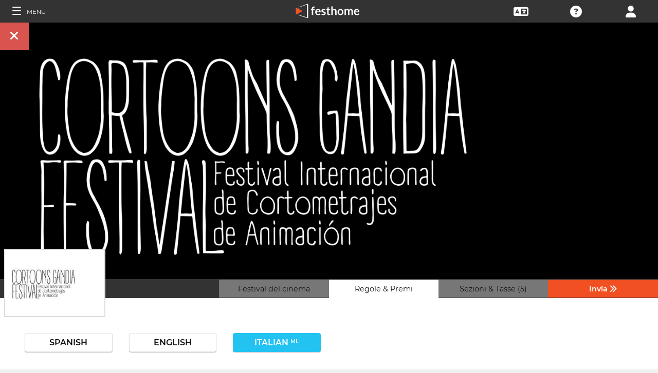

--- FILE ---
content_type: text/html; charset=UTF-8
request_url: https://filmmakers.festhome.com/it/festival/cortoons-festival-gandia
body_size: 18194
content:
<!DOCTYPE html>
<html xmlns="http://www.w3.org/1999/xhtml" lang="it">
<head>
<meta name="title" CONTENT="Cortoons Festival Gandia - Festhome"/>
<meta name="author" CONTENT="Festhome" />
<meta name="description" CONTENT="Cortoons Gandia &egrave; il Festival Internazionale del Film d'Animazione di Gandia, organizzato dal Cortoons Festival, dalla citt&agrave; di Gandia, dalla Generalitat...">
<meta name="keywords" CONTENT="film, festival dei film, presentazioni">
<meta name="revisit" CONTENT="1 day" />
<meta name="distribution" CONTENT="Global" />
<meta name="robots" CONTENT="index,follow" />
<meta http-equiv="Content-Type" content="text/html; charset=utf-8" />
<meta http-equiv="Cache-control" content="public">
<link rel="apple-touch-icon" href="https://festhome.com/favicon.png"/>
<link rel="icon" type="image/png" href="https://festhome.com/favicon.png" />
<meta name="viewport" content="width=device-width, initial-scale=1.0, viewport-fit=cover, minimum-scale=1.0, maximum-scale=1.0, user-scalable=no">


			<link rel="canonical" hreflang="it" href="https://festhome.com/it/festival/cortoons-festival-gandia" />
		<link rel="alternate" hreflang="x-default" href="https://festhome.com/festival/cortoons-festival-gandia"/>
		
	<link rel="alternate" hreflang="en" href="https://festhome.com/en/festival/cortoons-festival-gandia"/>	<link rel="alternate" hreflang="es" href="https://festhome.com/es/festival/cortoons-festival-gandia"/>	<link rel="alternate" hreflang="fr" href="https://festhome.com/fr/festival/cortoons-festival-gandia"/>	<link rel="alternate" hreflang="it" href="https://festhome.com/it/festival/cortoons-festival-gandia"/>	<link rel="alternate" hreflang="pt" href="https://festhome.com/pt/festival/cortoons-festival-gandia"/>	<link rel="alternate" hreflang="de" href="https://festhome.com/de/festival/cortoons-festival-gandia"/>	<link rel="alternate" hreflang="ko" href="https://festhome.com/ko/festival/cortoons-festival-gandia"/>	<link rel="alternate" hreflang="ja" href="https://festhome.com/ja/festival/cortoons-festival-gandia"/>	<link rel="alternate" hreflang="ru" href="https://festhome.com/ru/festival/cortoons-festival-gandia"/>	

<title>Cortoons Festival Gandia</title>



<!--<link rel="preconnect" href="https://kit-pro.fontawesome.com">-->
<!--<link rel="preconnect" href="https://stats.g.doubleclick.net">-->
<!--<link rel="preconnect" href="https://www.google-analytics.com">-->
<link rel="preconnect" href="https://www.googletagmanager.com" crossorigin>
<link rel="preconnect" href="https://widget.uservoice.com">

<style>
/*
.jwplayer:focus{outline:0}
.jw-tab-focus:focus{
	outline:#0b7ef4 solid 2px;
	outline: none;
	outline:#f15122 solid 0px;
}
.input_pay_class input[type=radio]:checked+label{border-color: #22c2f1;}
.input_pay_class label > img {height: 44px;}
#waivers_table { overflow: auto; }
*/
div.rating:before { color: #999 !important; }
.festhome-bg-medgrey-color { background-color: #999 !important;	}
.profile_circle {
position: relative;
display: inline-block;
height: 0;
border-radius: 50%;
-webkit-box-shadow: 0 @shadow-length 0 0 @shadow;
box-shadow: 0 @shadow-length 0 0 @shadow;
text-shadow: 0 @shadow-length 0 @shadow;
background: #fff;
color: #f15122;
font-size: 4em;
text-align: center;
line-height: 0;
background-size: cover; background-repeat: no-repeat; border: 1px solid #111; width: 42%; padding: 20% 0;
}
.input_button.dark-button {
	text-decoration: none;
	color: #22c2f1;
	background: rgba(33, 33, 33, 0.9);
	border: 1px solid #333;
}
.input_button.dark-button:hover {
	color: #fff;
	background:#222;
	border: 1px solid #22c2f1;
}
</style>
	
<script>
function analytics_script(){
  
  (function(i,s,o,g,r,a,m){i['GoogleAnalyticsObject']=r;i[r]=i[r]||function(){
  (i[r].q=i[r].q||[]).push(arguments)},i[r].l=1*new Date();a=s.createElement(o),
  m=s.getElementsByTagName(o)[0];a.async=1;a.src=g;m.parentNode.insertBefore(a,m)
  })(window,document,'script','//www.googletagmanager.com/gtag/js?id=G-T7NKZY3MN3','ga');
  
  window.dataLayer = window.dataLayer || [];
  function gtag(){dataLayer.push(arguments);}
  gtag('js', new Date());

  gtag('config', 'G-T7NKZY3MN3', { 'anonymize_ip': true });
/*
  (function(i,s,o,g,r,a,m){i['GoogleAnalyticsObject']=r;i[r]=i[r]||function(){
  (i[r].q=i[r].q||[]).push(arguments)},i[r].l=1*new Date();a=s.createElement(o),
  m=s.getElementsByTagName(o)[0];a.async=1;a.src=g;m.parentNode.insertBefore(a,m)
  })(window,document,'script','//www.google-analytics.com/analytics.js','ga');

  ga('create', 'G-T7NKZY3MN3', {
	  'storage': 'none',
	  'clientId': 'visitor-20285793-39ab-4103-b0a3-42a4abe9761c'
	});
  ga('set', 'anonymizeIp', true);
  ga('send', 'pageview');
*/
}
</script>


<!-- Google Sign In -->
<meta name="google-signin-scope" content="profile email"/><meta name="google-signin-client_id" content="790093190230-a01d1bj6l6eknacsuvk26i9aeor7lb7j.apps.googleusercontent.com"/>

   	   				
	<!-- Facebook -->
	<meta property="og:title" content="Cortoons Festival Gandia"/>	<meta property="og:type" content="website"/>	<meta property="og:image" content="http://festhomedocs.com/festivals/3546/logo-3546.jpg"/>	<meta property="og:url" content="https://festhome.com/f/3546/1/1"/>	<meta property="og:site_name" content="Festhome"/>	<meta property="fb:admins" content="628417192"/>	<meta property="fb:app_id" content="144447425612680"/>		<meta property="og:description" content="- Deadline: 01 Sep 2025
- No Entry Fee
- Short Films: "/>	
	<!-- Twitter -->
	<meta name="twitter:card" content="product"/>	<meta name="twitter:title" content="Cortoons Festival Gandia"/>		<meta name="twitter:description" content="- Deadline: 01 Sep 2025
- No Entry Fee
- Short Films: "/>	<meta name="twitter:image" content="http://festhomedocs.com/festivals/3546/logo-3546.jpg"/>	<meta name="twitter:site" content="@festhome"/>	<meta name="twitter:data1" content="2025-01-07"/>	<meta name="twitter:label1" content="Call for entries / Apertura"/>	<meta name="twitter:data2" content="2025-09-01"/>	<meta name="twitter:label2" content="Deadline / Cierre"/>	<meta name="twitter:image:width" content="240"/>	<meta name="twitter:image:height" content="160"/>	<meta name="twitter:domain" content="festhome.com"/>	
		<script type="application/ld+json">
	{
		"@context": "https://schema.org",
		"@type": "Event",
		"url": "https://festhome.com/festival/cortoons-festival-gandia",
		"name": "Cortoons Festival Gandia",
		"startDate": "2025-10-24",
		"endDate": "2025-10-26",
		"description": "Cortoons Gandia &egrave; il Festival Internazionale del Film d'Animazione di Gandia, organizzato dal Cortoons Festival, dalla citt&agrave; di Gandia, dalla Generalitat Valenciana, attraverso l'Institut Valenci&aacute; de Cultura (Culturarts), e la partecipazione dell'Universitat Polit&egrave;cnica de Val&egrave;ncia (UPV) Campus de Gandia.

Nel 2016, dopo 12 anni di grande successo a Roma, festival internazionale di film d'animazione Cortoons, si trasferisce in Spagna nella bellissima citt&agrave; di Gandia in provincia di Valencia.

La 21a edizione del Cortoons Festival Gandia sar&agrave; un grande...",
		"image": [
			"https://festhomedocs.com/festivals/3546/logo-uncut-3546.jpg",
			"https://festhomedocs.com/festivals/3546/foto1_small-3546.jpg",
			"https://festhomedocs.com/festivals/3546/foto2_small-3546.jpg",
			"https://festhomedocs.com/festivals/3546/foto3_small-3546.jpg",
			"https://festhomedocs.com/festivals/3546/foto4_small-3546.jpg"
		],
		"location": {
			"@type": "Place",
			"address": {
				"@type": "PostalAddress",
				"streetAddress": "Teatro Serrano",
				"addressLocality": "Gandia",
				"postalCode": "46702",
				"addressRegion": "Valencia",
				"addressCountry": "Spain"
			}
				}
			}
	</script>
		
	<style>.text-left,caption{text-align:left}a,body{color:#111}*,.main-nav{box-sizing:border-box}#navbar_menu,.main-nav{height:100%;position:fixed;z-index:155;top:0}.main-nav,.navbar_element,.toggle-menu,body,h1,h2,h3,h4,h5,h6{font-weight:400}.menu,.menu .fa{font-size:1.8em;line-height:42px;vertical-align:middle}blockquote,body,dd,div,dl,dt,fieldset,form,h1,h2,h3,h4,h5,h6,input,li,ol,p,pre,td,textarea,th,ul{margin:0;padding:0}table{border-collapse:collapse;border-spacing:0}abbr,acronym,fieldset,img{border:0}address,caption,cite,code,dfn,em,th,var{font-style:normal;font-weight:400}ol,ul{list-style:none}h1,h2,h3,h4,h5,h6{font-size:100%}q:after,q:before{content:''}#preWrap,body,html{height:100%}body{font-family:Montserrat,"Font Awesome 5 Pro",sans-serif;text-rendering:optimizeLegibility;-webkit-font-smoothing:antialiased;-moz-font-smoothing:antialiased;-moz-osx-font-smoothing:grayscale;-o-font-smoothing:antialiased;background-color:#f1f1f1}[class*=col-]{width:100%;float:left}@media only screen and (max-width:767px),only screen and (max-height:400px){.mobile_hide{display:none}.film-content{margin-left:0!important}.tabs-links .tabs li{margin:0!important;padding:.5em .7em!important}.percentage-padded{padding:10% 0 15%!important}}@media only screen and (min-width:767px) and (max-width:1024px){.computer_hide,.ipad_hide{display:none}.col-1{width:8.33%}.col-2{width:16.66%}.col-3{width:25%}.col-4{width:33.33%}.col-5{width:41.66%}.col-6{width:50%}.col-7{width:58.33%}.col-8{width:66.66%}.col-9{width:75%}.col-10{width:83.33%}.col-11{width:91.66%}.col-12{width:100%}}@media only screen and (min-device-width:767px) and (max-device-width:1024px) and (orientation:landscape){.ipad_hide,.ipad_ls_hide{display:none}}@media only screen and (min-device-width:767px) and (max-device-width:1024px) and (orientation:portrait){.computer_hide,.ipad_hide,.ipad_pt_hide{display:none}.col-1{width:8.33%}.col-2{width:16.66%}.col-3{width:25%}.col-4{width:33.33%}.col-5{width:41.66%}.col-6{width:50%}.col-7{width:58.33%}.col-8{width:66.66%}.col-9{width:75%}.col-10{width:83.33%}.col-11{width:91.66%}.col-12{width:100%}}@media only screen and (min-width:1024px){.computer_hide{display:none}.col-1{width:8.33%}.col-2{width:16.66%}.col-3{width:25%}.col-4{width:33.33%}.col-5{width:41.66%}.col-6{width:50%}.col-7{width:58.33%}.col-8{width:66.66%}.col-9{width:75%}.col-10{width:83.33%}.col-11{width:91.66%}.col-12{width:100%}}.row::after{content:"";clear:both;display:table}.text-center{text-align:center}.text-right{text-align:right}a{text-decoration:none;outline:0}a:hover{color:#f15122}.padding{padding:1em}.padding-half{padding:.5em}.toggle-menu{cursor:pointer;color:#fff;font-size:1.8em}.toggle-menu label{margin-left:5%;vertical-align:text-bottom;cursor:pointer}@media only screen and (max-width:767px),only screen and (max-height:400px){.main-nav{width:83.3%}}@media only screen and (min-device-width:767px){.main-nav{width:33.3%}}.main-nav{background-color:#333;color:#fff;border-right:1px solid #999;left:-83.3%;transition:width .3s ease;max-width:23.5em}#navbar_menu{background:#222;width:40px;text-align:center;left:0}#navbar_menu label{float:left;text-align:center;color:#f15122;border-bottom:1px solid #999;width:40px;padding:8px 0;margin-bottom:0}#navbar_menu label:hover{background-color:#f15122;color:#fff}.navbar_element{float:right;padding:5px 0;border-top:1px solid #999;font-size:13px;width:165px;width:100%;text-align:left}.navbar_element img{width:20px;height:20px;padding:5px;background-color:#4c4c4c;margin:0 10px 0 15px;vertical-align:middle}#navbar_menu img{width:25px;height:25px;padding:0;margin:0 1px 0 auto;vertical-align:middle}.navbar_item{opacity:0;transition:opacity 1.4s ease-in-out 0s;width:100%;font-size:3em;padding:12px;color:#fff;text-align:center;cursor:pointer}.navbar_item a,.navbar_item p{font-size:.35em;margin-top:.15em;text-transform:uppercase;font-weight:200;color:#fff}.navbar_item.opened{opacity:1}.navbar_item p{border-bottom:1px solid #333}.navbar_item a:after,.navbar_item p:hover{border-bottom:1px solid #f15122}.navbar_item a:after{width:50%;margin:0 auto;display:block;content:'';transform:scaleX(0);transition:all .3s cubic-bezier(.445,.05,.55,.95)}.navbar_item a:hover:after{transform:scaleX(1)}.navbar_separator{width:100%;padding:8px;color:#fff;background-color:#444;border-bottom:1px solid #999}.navbar_air_separator{width:100%;padding:16px;color:#fff}.navbar_item.big{text-align:center;margin-right:0}.navbar_item.big .fa{float:none;font-size:1em;margin-right:0}.navbar_item .fa{font-size:.9em;vertical-align:middle;margin-right:.3em}.navbar_item input{margin:.1em .3em;padding:.6em;width:98%;font-size:.25em}.navbar_item form div{margin:0 auto}.main-nav div.nav-dropdown{background-color:#333}.main-nav .nav-dropdown ul{display:none;background-color:#333;background-color:rgba(33,33,33,.92);border:1px solid #999}.menu,.menu div.dropdown,.menu div:hover>ul{background-color:#333}.main-nav .nav-dropdown h3{margin-bottom:.3em}.main-nav .nav-dropdown li{text-align:center;font-size:.35em;display:block;transition:.2s;overflow:hidden;font-weight:200;padding:.4em 1em;min-width:200px}.main-nav div:hover>ul{display:block;position:absolute;left:100%;margin-top:-12%}.main-nav .nav-dropdown li a{font-size:.9em;text-transform:capitalize;color:#fff;border:none}.main-nav .nav-dropdown li a:hover{color:#f15122;border:none}.menu,.menu div a{color:#fff}header{z-index:160}.menu{align-items:center;height:44px;font-size:.8em;overflow:hidden}.menu div,.menu ul{height:100%}.menu .fa{font-size:1.8em}.menu div a:hover{color:#f15122}.menu div{margin:auto;padding:0;text-align:center;text-transform:uppercase}.menu div.right{float:right}.menu .dropdown ul,.sub-menu .dropdown ul{height:auto;position:absolute;z-index:10;border-bottom-left-radius:4px;border-bottom-right-radius:4px;display:none;color:#111}.menu .dropdown ul{border:1px solid #8c8c8c;border-top:1px solid #333;margin-top:1px;font-size:.9em}.menu .dropdown li,.sub-menu .dropdown li{text-align:center;float:none;display:block;height:32px;line-height:32px;border-top:1px solid #8c8c8c;transition:.2s;overflow:hidden}.menu .dropdown li:first-child,.sub-menu .dropdown li:first-child{border-top:none}.menu .dropdown li:hover,.menu div:hover>ul,.sub-menu .dropdown li:hover{display:block}.menu .dropdown li a,.sub-menu .dropdown li a{height:30px;letter-spacing:0;border:none;border-radius:0;box-shadow:none;background:0 0;line-height:32px;text-transform:capitalize;padding:0 .5em}.menu .dropdown li a:hover{color:#f15122}.menu input{margin:.6em auto;padding:.6em;width:85%;width:100%;background-color:#444;color:#fff;border:1px solid #444}.sub-menu{align-items:center;height:44px;line-height:42px;line-height:41px;color:#fff;font-size:.8em;background-color:#ddd;border-bottom:1px solid #eee;border-bottom:1px solid #8c8c8c;text-align:center;overflow-x:scroll;overflow-y:hidden;white-space:nowrap;overflow:-moz-scrollbars-none}.sub-menu::-webkit-scrollbar{display:none}.sub-menu a,.sub-menu div{padding-left:1.5em;display:inline-block;color:#111;overflow:hidden;height:43px;border:1px solid transparent;border-bottom:none;border-top:none}.sub-menu .dropdown>a{padding:0}.sub-menu .dropdown ul{border:1px solid #8c8c8c;border-top:1px solid transparent}.sub-menu div:hover>ul{display:block;background-color:#ddd;margin-left:-1.5em}.sub-menu .active-page{font-weight:700;position:relative;background-color:#f1f1f1;border-bottom:1px solid #f1f1f1;border-top:1px solid #f1f1f1;border-left:1px solid #8c8c8c;border-right:1px solid #8c8c8c;padding-right:1.5em;margin-left:1.5em}#sub-menu-scroll-left,#sub-menu-scroll-right{background-color:#ddd;z-index:1;width:3%;position:absolute;cursor:pointer}.sub-menu .active-page:before{color:#22c2f1;content:"\f061";font-weight:700;margin-right:.6em}.sub-menu-start{width:3%}#sub-menu-scroll-left{left:0}#sub-menu-scroll-right{right:0}#user-menu.sub-menu{background-color:#fff;font-size:.8em}#user-menu-scroll-left{background-color:#fff;width:3%;position:absolute;left:0;cursor:pointer}#user-menu-scroll-right{background-color:#fff;width:3%;position:absolute;right:0;cursor:pointer}#user-menu .dropdown ul{font-size:.8em;background-color:#fff}.search-result,.search-result-title{padding:.2em;font-size:.7em}@-moz-document url-prefix(){#user-menu .dropdown ul,.sub-menu div:hover>ul{margin-top:-1px}}#festivals-top-elements{position:relative}.menu-search-results{position:absolute;top:42px;right:0;width:100%;max-width:400px;border:2px solid #ccc;border-radius:5px;background:#444;z-index:99}.search-result-title{font-weight:700;text-transform:uppercase;color:#fff}.festival-viewer-banner{background-size:cover;height:500px;width:100%;background-position:center}@media only screen and (max-width:767px),only screen and (max-height:400px){.festival-viewer-banner{height:200px}}.festival-viewer-menu{min-height:36px;background-color:#333;border-top:1px #333 solid;position:relative}.festival-viewer-logo-container{height:36px;text-align:center}.festival-viewer-logo_new{height:133px;border:2px solid #ddd;margin:-60px auto 0;z-index:2;display:inline-block;image-rendering:-webkit-optimize-contrast}.tab-viewer li{height:36px;line-height:36px;margin:0 auto;text-align:center;background-color:#777;border-bottom:1px solid #333;font-size:.9em}.tab-viewer li.active,.tab-viewer li:hover{background-color:#fff;border-bottom:1px solid #fff}.tab-viewer li:hover{color:#f15122}.tab-viewer li.active{color:#111}li.tab-viewer-submit{background-color:#f15122;color:#fff}li.tab-viewer-submit:hover{color:#fff}.festival-viewer-content{background-color:#fff}.festival-viewer-title{font-size:2.5em;font-weight:700;color:#333}.festival-viewer-box-title{font-size:1em;text-align:center;margin-bottom:.5em;font-weight:200}.festival-viewer-reqs-text{font-size:.7em;text-transform:uppercase}.festival-viewer-reqs-text .fa{color:#22c2f1}.festival-viewer-reqs-text span{text-transform:capitalize}.festival-viewer-location-border{border:1px solid #999;margin-bottom:2em;border-radius:4px}.festival-viewer-location-border label{border-bottom:1px solid #22c2f1}.festival-viewer-location{padding:1em;font-size:.8em;color:#646464;overflow:hidden}.festival-viewer-location a{color:#646464}.festival-viewer-dates{height:48px;border-left:2px solid #ddd;display:table;width:100%}.festival-viewer-dates.countdown-months{background-color:#00A300;color:#fff;border:2px solid #111}.festival-viewer-dates.countdown-days{background-color:#f1b922;color:#111;border:2px solid #111}.festival-viewer-dates.countdown-hours{background-color:#f1225a;color:#fff;border:2px solid #111}.festival-viewer-dates.active-dl{border-left:2px solid green;border-left:2px solid #22f151}.festival-viewer-dates.active-dl.closed-dl{border-left:2px solid #111;background-color:#111;color:#fff}.festival-viewer-dates.starting-dl{border-left:2px solid #74daf4;background-color:#74daf4;color:#fff}.festival-viewer-dates .fa{font-size:1.5em;vertical-align:middle;display:table-cell}.festival-viewer-dates-text{padding-left:1em;display:table-cell;vertical-align:middle}.festival-viewer-dates-text span{font-size:.9em;font-weight:200}.festival-viewer-my-rating{line-height:0}.festival-viewer-my-rating .fa,.festival-viewer-my-rating .fab,.festival-viewer-my-rating .far,.festival-viewer-my-rating .fas,.festival-viewer-my-rating div.rating{cursor:pointer;color:#999;font-size:.4em}
	</style>
	


<!-- Blog OG -->



	<script id="ze-snippet" src="https://static.zdassets.com/ekr/snippet.js?key=0e0070de-302e-4078-84de-5d0dad53176e"> </script>
	<!--Start of Zendesk Chat Script-->
	<script type="text/javascript">
	function zopim_script(){ 
		window.zESettings = {
		 webWidget: {
		   authenticate: {
		     chat: {
		       jwtFn: function(callback) { 
		         fetch('/users/jwt_chat').then(function(res) {
		            res.text().then(function(jwt) {
		             callback(jwt);
		            });
		          });
		        }
		      } 
		    }
		  }
		};
	}
	
	function zopim_script_old(){
		//console.log('loaded zopim');
		window.$zopim||(function(d,s){var z=$zopim=function(c){z._.push(c)},$=z.s=
		d.createElement(s),e=d.getElementsByTagName(s)[0];z.set=function(o){z.set.
		_.push(o)};z._=[];z.set._=[];$.async=!0;$.setAttribute("charset","utf-8");
		$.src="https://static.zdassets.com/ekr/snippet.js?key=0e0070de-302e-4078-84de-5d0dad53176e";z.t=+new Date;$.
		type="text/javascript";e.parentNode.insertBefore($,e)})(document,"script");
		$zopim(function() {
			// Insert API calls below this line
			// e.g. $zopim.livechat.setLanguage('en');
			
			$zopim.livechat.bubble.hide();
			$zopim.livechat.button.setHideWhenOffline(true);
						// Insert API calls above this line
		});
	}
	</script>
	<!--End of Zendesk Chat Script-->


<script type="text/javascript">
function uservoice_script(){
	
	// Include the UserVoice JavaScript SDK (only needed once on a page)
	UserVoice=window.UserVoice||[];(function(){var uv=document.createElement('script');uv.type='text/javascript';uv.async=true;uv.src='//widget.uservoice.com/tb9T1temMc2SuUSs42nIA.js';var s=document.getElementsByTagName('script')[0];s.parentNode.insertBefore(uv,s)})();
	// Set colors
			UserVoice.push(['set', {
	  accent_color: '#f15122',
	  trigger_color: 'white',
	  trigger_background_color: '#f15122',
	  left: '5px',
	  height: '400px',
	  menu_enabled: false,
	  post_suggestion_enabled: false,
	  smartvote_enabled: false,
	  permalinks_enabled: false,
	  ticket_custom_fields: {
						//'vacation': '1',
		'type': 'FESTHOME'
	  },
	  	  strings: {
	  	contact_title: 'Send a message or call us',
	  		  	contact_message_placeholder: 'Festival contact: cortoonscontest@cortoons.es\n\n' + 'Festhome Support:' + '\n' + 'Message us here' + '\n' + '\n' + 'Note: Messages sent here are not sent to festival contacts, only Festhome Support.',
	  		  	//contact_message_placeholder: 'Give feedback or ask for help!' + '\n' + '\n' + 'Support limited from 4th to 10th February due to our assistance to the Clermont-Ferrand and Berlin Film Markets',
	  	contact_skip_instant_answers_button: 'Skip and send message',
	  	contact_success_title: 'Message sent!',
	  	contact_success_body: 'We will get back to you soon!',
	  }
	  	}]);
	
	UserVoice.push(['identify', {
					}]);
}
</script>

<script type="text/javascript">    
    window.display_menu = 0;
    function DisplayMenu(){
    	$('#nav-icon1, #nav-icon2').toggleClass('open');
		if(window.display_menu == 0){
			$('.toggle-menu label').fadeOut( 300 );
			$('.main-nav').animate({'left': '0'}, 500, 'easeInOutCubic');
			
			$('.navbar_item').addClass('opened');
			
			$('#navbar_menu').animate({'border-right': '0px solid #222;'}, 300, 'easeInOutSine');
			$('#navbar_menu').addClass('display_none');
			window.display_menu = 1;
		} else {
			$('.toggle-menu label').fadeIn( 300 );
			$('.main-nav').animate({'left': '-83.3%'}, 500, 'easeInOutCubic');
			
			$('.navbar_item').removeClass('opened');
			
			$('#navbar_menu').removeClass('display_none');
			window.display_menu = 0;
		}
	}
</script>

</head>
<body>
	
	<!--
	    <p style="height:14px;background:#f15122;font-size:12px;text-align:center;font-weight:bold;margin: 0px;">We have had a hardware incident with the servers and are bringing back the services, sorry and thank you for your patience.</p>
        -->
    
	
	<noscript>
    	<p class="festhome-bg-color padding-half text-center">Il tuo browser ha JavaScript disabilitato. Questo sito web richiede JavaScript per funzionare correttamente. Attivare JavaScript o contattare il supporto</p>
	</noscript>
    <header class="header row">
	    <style>
:root {
  --h: 5rem;
  
  --g-red: #D04B36;
  --g-orange: #E36511;
  --g-yellow: #FFBA00;
  --g-green: #00B180;
  --g-blue: #147AAB;
  --g-indigo: #675997;
  
  --t-blue: #4FA5C2;
  --t-pink: #F587AC;
  --t-white: #F9FBFC;
  
  --b-pink: #C1357E;
  --b-purple: #675997;
  --b-blue: #0655A9;
  
  --p-magenta: #FA5E5B;
  --p-yellow: #FFBA00;
  --p-blue: #4FA5C2;
  
  --a-black: #000000;
  --a-grey: #A3A3A3;
  --a-white: #FFFFFF;
  --a-purple: #800080;
  
  --nb-black: #000000;
  --nb-yellow: #FFF433;
  --nb-white: #FFFFFF;
  --nb-purple: #9B59D0;
}
.event-pride-background {
	background-image: linear-gradient(var(--g-red) 0%, var(--g-red) 16.6666%, var(--g-orange) 16.6666%,var(--g-orange) 33.333%, var(--g-yellow) 33.333%, var(--g-yellow) 50%, var(--g-green) 50%, var(--g-green) 66.6666%, var(--g-blue) 66.6666%, var(--g-blue) 83.3333%, var(--g-indigo) 83.3333%, var(--g-indigo) 100%);
}
.event-xmas-background, .menu.event-xmas-background div:hover>ul {
	background-color: #B3000C !important;
}
.menu.event-xmas-background input {
	background-color: #fff !important;
	color: #B3000C !important;
}
.event-women-background, .menu.event-women-background div:hover>ul {
	background-color: #46296E !important;
}
</style>
	
<script>
	function SearchSite(){
		var value = $('#search_site_data').val();
		
		//$('#card-tags_'+relacion_id).val('...').addClass('festhome-bg-yellow-color');
		
		$.ajax({
		  type: "POST",
		  url: "/homes/search",
		  data: {"value": value},
		  dataType: "html",
		  cache: false
		})
		.done(function(response) {
			if(response){
				$('#search_site_results').removeClass('display_none');
				$('#search_site_results').html(response);
				$('#search_site_data').css('color', 'white');
			} else {
				$('#search_site_data').css('color', 'red');
				$('#search_site_results').addClass('display_none');
				//$('#search_site_results').html('Nothing Found...');
			}
		});
	}
</script>

<div class="menu row col-12   ">
    
	<div class="toggle-menu left col-1" onclick="DisplayMenu();" style="max-width: 16.6%; max-width: 10.6%;">
        <label><span id="nav-icon1"><span></span><span></span><span></span></span> <!--<i class="fad fa-holly-berry"></i>--> <span class="mobile_hide" style="font-size: 0.5em; vertical-align: middle; text-transform: uppercase;">&nbsp;Menu</span></label>
	</div>
	
	<div class="mobile_hide col-4"></div>
	<div class="mobile_hide col-2">
		<a href="https://festhome.com/"><img src="https://festhomedocs.com/img/logos/festhome_white.svg" style="max-width: 100%; height: 100%; padding:0px; margin: 0 auto;" alt=""/></a>
	</div>
	<div class="computer_hide col-2" style="max-width: 41.8%;">
		<a href="https://festhome.com/"><img src="https://festhomedocs.com/img/logos/festhome_white.svg" style="max-width: 100%; height: 100%; padding:0px; margin: 0 auto;" alt=""/></a>
	</div>
    	
		
    <div class="right col-1" style="max-width: 16.6%;">
		<a href="/login" title="﻿Login"><i class="fa fa-user"></i></a>    </div>
    
		
        
	    <div class="right col-1 mobile_hide pointer open_ajax" href="/festivales/support_check/cortoons-festival-gandia" >
	    	<a title="Supporto Tecnico"><i class="fa fa-question-circle"></i></a>
	    </div>
    
    	
    <div class="right col-1 mobile_hide dropdown" style="max-width: 16.6%;">
		<a href="/english"><i class="fa fa-language"></i></a>		<ul style="min-width: 8%;">
	        <li><a href="/en/festival/cortoons-festival-gandia">English</a></li>
	        <li><a href="/es/festival/cortoons-festival-gandia">Español</a></li>
	        <li><a href="/fr/festival/cortoons-festival-gandia">Français</a></li>
	        <li><a href="/it/festival/cortoons-festival-gandia">Italiano</a></li>
	        <li><a href="/pt/festival/cortoons-festival-gandia">Português</a></li>
	        <li><a href="/de/festival/cortoons-festival-gandia">Deutsch</a></li>
	        <li><a href="/ru/festival/cortoons-festival-gandia">русский</a></li>
	        <li><a href="/ko/festival/cortoons-festival-gandia">한국어</a></li>
	        <li><a href="/ja/festival/cortoons-festival-gandia">日本語</a></li>
    	</ul>
    </div>
    
	    
</div>

<div id="search_site_results" class="menu-search-results display_none">
	
</div>

<!-- Filmmakers -->
	
		    	    		        </header>
    <div id="preWrap">
	
					
	    
<div id="main-nav" class="main-nav row col-1" style="">
	
	<div class="navbar_item col-1" onclick="DisplayMenu();" style="text-align: center;">
		<span id="nav-icon2"><span></span><span></span><span></span></span> <!--<i style="cursor: pointer; float: none; font-weight: 100; font-size: 0.4em;" class="fa fa-times"></i>-->
	</div>
	
	<div class="navbar_air_separator col-1"></div>
	
		    <div class="navbar_item col-1">
	    	<a href="/login">﻿Login</a>	    </div>
	    <div class="navbar_item col-1">
			<a href="/register">Registrati</a>	    </div>
		
	<div class="navbar_air_separator col-1"></div>
	<!--<div class="navbar_separator col-1"></div>-->
	
		
		
	<div class="navbar_air_separator col-1"></div>
	<div class="navbar_air_separator col-1"></div>
	
        	    	
	<div class="navbar_separator col-1" style="font-style: italic; text-align: center; font-size: 0.7em; border: none;">Vai a...</div>
	
    <div class="navbar_item col-1">
		<a href="https://filmmakers.festhome.com"><b style="color: #f15122;">&bullet;</b> Zona registi</a>    </div>
    
    <div class="navbar_item col-1">
		<a href="https://festivals.festhome.com">Zona Festival</a>    </div>
    
    <div class="navbar_item col-1">
		<a href="/industry_events">Industry Area</a>    </div>
    
        <div class="navbar_item col-1">
		<a href="https://tv.festhome.com">Festhome TV</a>    </div>
	<div class="navbar_item nav-dropdown col-1">
		<a>﻿Lingua&nbsp;&nbsp;&#x25BE;</a>
		<ul>
	        <li><a href="/en/festival/cortoons-festival-gandia">English</a></li>
	        <li><a href="/es/festival/cortoons-festival-gandia">Español</a></li>
	        <li><a href="/fr/festival/cortoons-festival-gandia">Français</a></li>
	        <li><a href="/it/festival/cortoons-festival-gandia">Italiano</a></li>
	        <li><a href="/pt/festival/cortoons-festival-gandia">Português</a></li>
	        <li><a href="/de/festival/cortoons-festival-gandia">Deutsch</a></li>
	        <li><a href="/ru/festival/cortoons-festival-gandia">русский</a></li>
	        <li><a href="/ko/festival/cortoons-festival-gandia">한국어</a></li>
	        <li><a href="/ja/festival/cortoons-festival-gandia">日本語</a></li>
		</ul>
	</div>
        
</div>	    
	    <div id="wrap">
		    
		    		    		    	    
						
			<div id="content_wrapper">
	        	
<div class="">

<script src="https://js.stripe.com/v3/"></script>

<style>
	.festival_extra_tab {
		height: auto;	    	
	}
	.festival_extras_content{
		height: auto;	
	}
</style>

<div id="" style="height: auto;">
	<div id="filmmaker_viewer" style="height: auto;">
		<div id="filmmaker_viewer_data" style="width: 100%; background-color: #b8b8b8; margin: 0 auto; height: auto; overflow: hidden;">






	   
	                
            
					
		
						
		
						
		
						
		
						
		
	
				
																				

<!--
<div class="viewer_spinner" style="width: 100%; height: 230px; display: none;">
	<img src="https://festhomedocs.com/img/spinner_grey.GIF" style="display: block; vertical-align: middle; margin: 90px auto 0 auto; width: 64px; height: 64px;" alt=""/><br style="clear: both;">
</div>
-->

<div class="col-12 festival-viewer">
	<div class="festival-viewer-banner" style="background-image: url(https://festhomedocs.com/festivals/3546/banner_big-3546.jpg);">
				<div class="festival-viewer-buttons-holder-left position-absolute">
			<a class="festival-viewer-buttons festhome-bg-red-color" onClick="CloseViewer();" title="﻿Chiudi">
				<i class="fa fa-times"></i>
			</a>
		</div>
	</div>
	
	<div class="col-12 festival-viewer-menu ">
		<div class="col-2 festival-viewer-logo-container">
		   		   		<img class="festival-viewer-logo_new" alt="Logo of Cortoons Festival Gandía 2025" src="https://festhomedocs.com/festivals/3546/logo_thumb-3546.jpg">
		   				<!--<div class="festival-viewer-logo" style="background-image:url(https://documents.festhome.com/festivals/3546/logo-3546.jpg); "></div>-->
				<!--<div class="festival-viewer-logo-sq" style="background-image:url(https://devfm.festhome.com/img/tests/18813906_10154643893506417_1323595348861332097_n.jpg); "></div>-->
		   		</div>
					<div class="col-2 mobile_hide">&nbsp;</div>
				<div class="col-8 festival-viewer-tablinks">
			<div class="tab-viewer">
			    <ul class="tab-viewer" style="margin: 0 auto;">
					<li class="col-3"><a href="#tab_viewer-1">Festival del cinema</a></li>
					<li class="col-3"><a href="#tab_viewer-2">﻿Regole & Premi</a></li>
										<li class="col-3"><a href="#tab_viewer-3">﻿Sezioni & ﻿Tasse (5)</a></li>
					<li class="col-3 tab-viewer-submit"><a href="#tab_viewer-4" class=""><b>Invia</b>&nbsp;<i class="fa fa-chevron-double-right"></i></a></li>
								    </ul>
			</div>
		</div>
	</div>
	
	<div class="col-12 festival-viewer-content">
		
		<div class="col-12 festival-viewer-spinner padding">
			&nbsp;<i class="fa fa-circle-notch fa-spin fa-3x fa-fw"></i>&nbsp;
		</div>
		
		<div class="col-12">
			
			<div id="tab_viewer-1" class="col-12 tab-viewer_content padding">
				
				<br style="clear: both;"/>
					
				<div class="col-2">&nbsp;</div>
				<div class="col-10 festival-viewer-title text-center">
					
										
					<h1 class="text-bold">Cortoons Festival Gandía 2025 <span title="﻿Edizione">()</span></h1>
																		<p class="text-smallest">Cortoons Festival Gandia</p>
																										<!--
					<div class="col-12 festival-viewer-my-rating text-center  text-normal">
						
												<i id="star-0" class="my-rate-stars star-0 fa fa-thumbs-down " onclick="RateFestival(0);"></i>
						<i id="star-1" class="my-rate-stars star-1 fa fa-star " onclick="RateFestival(1);"></i>
						<i id="star-2" class="my-rate-stars star-2 fa fa-star " onclick="RateFestival(2);"></i>
						<i id="star-3" class="my-rate-stars star-3 fa fa-star " onclick="RateFestival(3);"></i>
						<i id="star-4" class="my-rate-stars star-4 fa fa-star " onclick="RateFestival(4);"></i>
						<i id="star-5" class="my-rate-stars star-5 fa fa-star " onclick="RateFestival(5);"></i>
						
																																						
						<div id="stars-container" class="rating r-25 rated-stars"></div>
						<div class="text-center" style="font-size: 0.3em;top: 10px;position: relative;">﻿Valutazione</div>
					</div>
					-->
				</div>
				
				<br style="clear: both;"/>
				<br style="clear: both;"/>
					
				<div class="col-2 padding">
				
					<div class="col-12">
						
						<div class="festival-viewer-box-title">﻿Scadenze</div>
						
					   				   							   						   		
						<div class="col-12 padding festival-viewer-location-border">
					   		<div class="festival-viewer-dates  ">
						   		<p class="festival-viewer-dates-text text-bold">
															            	07 gen 2025							        							   		<br>
							   		<span>﻿Inizio delle iscrizioni</span>
						   		</p>
							   						   		</div>
					   							   		<div class="festival-viewer-dates">
					   		</div>
					   							   		<div class="festival-viewer-dates active-dl closed-dl">
						   		<p class="festival-viewer-dates-text text-bold">
																   			01 set 2025							        							   		<br>
							   									   			<span>﻿Festival chiuso</span>
							   								   		</p>
							   									   	<i class="fa fa-lock"></i>
							   						   		</div>
					   		
					   		
					   		
														
					   		<div class="festival-viewer-dates">
						   		<p class="festival-viewer-dates-text text-bold">
																   			05 set 2025							        							   		<br>
							   		<span>﻿Data della notifica</span>
						   		</p>
					   		</div>
							
					   		<div class="festival-viewer-dates countdown-hours festhome-black-color festhome-bg-white-color">
						   		<p class="festival-viewer-dates-text text-bold pointer">
							   		<span title="﻿Inizio del Festival">
							   									   			24 ott 2025							        							   		</span><br>
							   		<span title="﻿Festival si chiude">
							   									   			26 ott 2025							        </span>
						   		</p>
								<i class="fa fa-calendar-alt"></i>
					   		</div>
							
							
						</div>
					</div>
					
					<div class="col-12">
						
						<div class="festival-viewer-box-title">﻿Indirizzo</div>
						
						<div class=" festival-viewer-location-border">
							<p class="festival-viewer-location" style="word-break: break-all;">
					            <span>Teatro Serrano,&nbsp;</span>
					            <span>46702,&nbsp;Gandia,&nbsp;Valencia,&nbsp;Spain</span>
					            <br><br>
					            
								<a class="" href="http://www.cortoons.es" target="_blank">
								    <span class="fa-stack fa-lg">
										<i class="fa fa-circle fa-stack-2x"></i>
										<i class="fa fa-link fa-stack-1x fa-inverse"></i>
									</span>
									<!--<span>Web</span>-->
								</a>
								<a class="" href="mailto:cortoonscontest@cortoons.es">
								    <span class="fa-stack fa-lg">
										<i class="fa fa-circle fa-stack-2x"></i>
										<i class="fa fa-envelope fa-stack-1x fa-inverse"></i>
									</span>
									<!--<span>Email</span>-->
								</a>
																										<a href="https://facebook.com/cortoonsfestival" target="_blank" title="﻿Facebook">
									    <span class="fa-stack fa-lg">
											<i class="fa fa-circle fa-stack-2x"></i>
											<i class="fab fa-facebook fa-stack-1x fa-inverse"></i>
										</span>
									</a>
																											<a href="https://twitter.com/Cortoonsfest" target="_blank" title="﻿Twitter">
									    <span class="fa-stack fa-lg">
											<i class="fa fa-circle fa-stack-2x"></i>
											<i class="fab fa-twitter fa-stack-1x fa-inverse"></i>
										</span>
									</a>
																											<a href="https://instagram.com/cortoonsfestival" target="_blank" title="﻿Instagram">
									    <span class="fa-stack fa-lg">
											<i class="fa fa-circle fa-stack-2x"></i>
											<i class="fab fa-instagram fa-stack-1x fa-inverse"></i>
										</span>
									</a>
																									<br style="clear: both"/>
								
							</p>
						</div>
					</div>
						
				</div>
				
				<div class="col-10">
					
					<div class="col-12">
						
						<div class="col-3 padding">
							
							<div class="festival-viewer-box-title">Descrizione del Festival</div>
							
							<div>
							   							   
							   <div class="festival-card-type-holder festival-viewer-type-text">
								   									   <div class="festival-card-type col-12" title="﻿Durata consentita (﻿Cortometraggi) | ﻿Oltre 1 min.&nbsp;﻿Sotto 20 min.">
										   Festival del cortometraggio&nbsp;>1&apos;&nbsp;20&apos;<										</div>
							   										   																   </div>
							</div>
							
							<br/>
							<br/>
							
																																																																													
							<!--
							<br/>
														-->
							<!--<div class="col-2 festival-viewer-labels padding">--
							<div class="padding-half text-center">
								&nbsp;
							   							   							   							   							   							   							   							</div>
							<!--
							<br/>
							
							<div class="festival-card-type-holder festival-viewer-type-text">
								<div class="festival-card-type col-12">
									﻿Data della notifica: 05 settembre 2025								</div>
							</div>
							-->
						</div>
						
						<div class="col-6 padding text-left">
							
							<div class="festival-viewer-box-title">Requisiti del Festival</div>
								
						   						   
						   <div class="col-12 padding festival-viewer-location-border" style="margin-bottom: 0;">
							   <div class="col-4 festival-viewer-reqs-text">
								   <div class="info_icon"><i class="fa fa-camera-movie"></i>&nbsp;Festival del cinema</div>
								   <div class="info_icon_off"><i class="fa fa-film"></i>&nbsp;Finzione</div>
								   <div class="info_icon_off"><i class="fa fa-eye"></i>&nbsp;Documentario</div>
								   <div class="info_icon"><i class="fa fa-user"></i>&nbsp;Animazione</div>
								   <div class="info_icon_off"><i class="fa fa-rocket"></i>&nbsp;Fantastico</div>
								   <div class="info_icon_off"><i class="fa fa-tint"></i>&nbsp;Terrore</div>
								   <div class="info_icon_off"><i class="fa fa-flask"></i>&nbsp;Sperimentale</div>
								   <div class="info_icon_off"><i class="fa fa-music"></i>&nbsp;Music Video</div>
								   <div class="info_icon_off"><i class="fa fa-question"></i>&nbsp;Altro</div>
								   <div class="info_icon_off" title="﻿Generi:|﻿Qualsiasi genere"><i class="fa fa-info"></i>&nbsp;﻿Qualsiasi genere</div>
								   <div class="info_icon_off" title="﻿Temi:|﻿Qualsiasi tema"><i class="fa fa-info"></i>&nbsp;﻿Qualsiasi tema</div>
							   </div>
						   
							   <div class="col-4 festival-viewer-reqs-text">
								   
								   									    <div class="info_icon_off"><i class="fa fa-dollar-sign"></i>&nbsp;﻿Non ha tasse d&#039;iscrizione </div>
								   								   
																		    <div title="" class="info_icon"><i class="fa fa-globe"></i>&nbsp;﻿Festival Internazionale  </div>
								   								   					   
								   									    <div class="info_icon"><i class="fa fa-hospital"></i>&nbsp;﻿Posizione fisica</div>
								   								   
								   									    <div class="info_icon" title="﻿Data di produzione"><i class="fa fa-calendar"></i>&nbsp;gennaio 2023</div>
								   								   
								   									    <div class="info_icon_off"><i class="fa fa-flag"></i>&nbsp;﻿Paesi di produzione:&nbsp;﻿Qualsiasi</div>
								   								   
								   									    <div class="info_icon_off"><i class="fa fa-flag"></i>&nbsp;﻿Paesi dove sono state fatte le riprese:&nbsp;﻿Qualsiasi</div>
								   								   
								   									    <div class="info_icon_off"><i class="fa fa-flag"></i>&nbsp;﻿Nazionalità del direttore:&nbsp;﻿Qualsiasi</div>
								   								   
																		    <div class="info_icon_off" title="﻿Ammesso"><i class="fa fa-hand-pointer"></i>&nbsp;﻿Film debuttanti&nbsp;<i class="fa fa-check"></i></div>
								   								   
																		    <div class="info_icon_off" title="﻿Ammesso"><i class="fa fa-graduation-cap"></i>&nbsp;﻿Progetti di scuola&nbsp;<i class="fa fa-check"></i></div>
								   								   
								    								    <div class="info_icon" title="﻿Durata consentita (﻿Cortometraggi) | ﻿Oltre 1 min.&nbsp;﻿Sotto 20 min.">
									   <i class="fa fa-compress-alt"></i>&nbsp;﻿Cortometraggi&nbsp;&nbsp;>1&apos;&nbsp;20&apos;<									</div>
							   										   
								    								   
																		    <div class="info_icon_off" title="﻿Ammesso"><i class="fa fa-microchip-ai"></i>&nbsp;AI Tools&nbsp;<i class="fa fa-check"></i></div>
								   								   
																	   
							   </div>
						   
							   <div class="col-4 festival-viewer-reqs-text">
								   
								   									    <div class="info_icon" title="Richiesto:|					                					                			Spanish 
																			    "><i class="fa fa-comment"></i>&nbsp;﻿Lingue&nbsp;<i class="fa fa-exclamation-triangle festhome-red-color"></i><br/>
									    <span class="">
									    				                			Spanish 
																				</span>
										</div>
								   								   
								   									    <div class="info_icon" title="Richiesto:|					                					                			English 
														                			Spanish 
																			    "><i class="fa fa-closed-captioning"></i>&nbsp;﻿Sottotitoli&nbsp;<i class="fa fa-exclamation-triangle festhome-red-color"></i><br/>
									    <span class="">
									    				                			English 
														                			Spanish 
																				</span>
										</div>
								   								   
							   </div>
						   </div>
						</div>
						
						<div class="col-3 padding">
							
														<div class="festival-viewer-box-title">Condividi sui social network</div>
							
							<!--
													    -->
						    						    <a class="input_button festival-card-mini" href="#" onclick="ShareFB();return false;" rel="nofollow" share_url="https://festhome.com/f/3546" target="_blank">
							    <i class="fa fa-thumbs-up" style="color: #3b5998;"></i>&nbsp;Facebook&nbsp;
						    </a>
						    <br/>
						    <a class="input_button festival-card-mini" onclick="ShareTW();return false;">
							    <i class="fab fa-twitter" style="color: #00aced;"></i>&nbsp;Tweet
						    </a>
						    						    
						    						</div>
						<!--
						<div class="col-2 padding">
							<div class="col-12">
								<p class="festival-viewer-location text-center">
									﻿Valutazione									<i class="fa fa-star"></i>
								</p>
								<div class="festival-viewer-my-rating text-center">
									<i class="fa fa-star"></i>
									<i class="fa fa-star"></i>
									<i class="fa fa-star"></i>
									<i class="fa fa-star"></i>
									<i class="fa fa-star"></i>
								</div>
								<!--
								<div class="input_button secondary-button">
									﻿Valutazione								</div>
								--
							</div>
						</div>
						-->
					</div>
					
					<div class="col-12">
						<!--
						<div class="col-3 padding-sides">
							<div class="festival-label big oscar">
								<img src="https://festhomedocs.com/img/logos/logos_qualifiers/labels/oscar.png"><span>﻿festival di qualificazione</span>
							</div>
						</div>
						<div class="col-3 padding-sides">
							<div class="festival-label big goya">
								<img src="https://festhomedocs.com/img/logos/logos_qualifiers/labels/goya.png"><span>﻿festival di qualificazione</span>
							</div>
						</div>
						<div class="col-3 padding-sides">
							<div class="festival-label big fiapf">
								<img src="https://festhomedocs.com/img/logos/logos_qualifiers/labels/fiapf.png"><span>Accreditato</span>
							</div>
						</div>
						<div class="col-3 padding-sides">
							<div class="festival-label big cartoon_dor">
								<img src="https://festhomedocs.com/img/logos/logos_qualifiers/labels/cartoon.png"><span>﻿festival di qualificazione</span>
							</div>
						</div>
																																																-->
					</div>
					
					<br style="clear: both;"/>
					<br style="clear: both;"/>
					<br style="clear: both;"/>
					<br style="clear: both;"/>
					
																				
										<div class="col-6">
						<div class="col-12 padding">
							
						<br style="clear: both;"/>
						<div id="video_wrap" class="video-wrap padding festhome-bg-pureblack-color">
																							<iframe data-src="https://www.youtube-nocookie.com/embed/lbw2dHcR0DU" frameborder="0" allow="accelerometer; autoplay; encrypted-media; gyroscope; picture-in-picture" allowfullscreen></iframe>
													</div>
						</div>
					</div>
									
										<div class="col-6">
												<div class="col-6 padding-half">
							<img class="festival-edit-prom-banner" alt="Photo of Cortoons Festival Gandía 2025" data-src="https://festhomedocs.com/festivals/3546/foto1_small-3546.jpg">
						</div>
																		<div class="col-6 padding-half">
							<img class="festival-edit-prom-banner" alt="Photo of Cortoons Festival Gandía 2025" data-src="https://festhomedocs.com/festivals/3546/foto2_small-3546.jpg">
						</div>
											<br style="clear: both;"/>												<div class="col-6 padding-half">
							<img class="festival-edit-prom-banner" alt="Photo of Cortoons Festival Gandía 2025" data-src="https://festhomedocs.com/festivals/3546/foto3_small-3546.jpg">
						</div>
																		<div class="col-6 padding-half">
							<img class="festival-edit-prom-banner" alt="Photo of Cortoons Festival Gandía 2025" data-src="https://festhomedocs.com/festivals/3546/foto4_small-3546.jpg">
						</div>
											</div>
					<!--
					<div class="col-6">
													<img class="col-6 festival-viewer-photo-sq" src="https://festhomedocs.com/festivals/3546/foto1_small-3546.jpg">
																			<img class="col-6 festival-viewer-photo-sq" src="https://festhomedocs.com/festivals/3546/foto2_small-3546.jpg">
											<br style="clear: both;"/>													<img class="col-6 festival-viewer-photo-sq" src="https://festhomedocs.com/festivals/3546/foto3_small-3546.jpg">
																			<img class="col-6 festival-viewer-photo-sq" src="https://festhomedocs.com/festivals/3546/foto4_small-3546.jpg">
											</div>
					-->
										
				</div>
			   
			</div>
			
			<div id="tab_viewer-2" class="col-12 tab-viewer_content padding">
		        <div class="padding">
			        <!--
			        <div class="col-2 padding">
				        <div class="input_button secondary-button" onclick="ChangeLang(1);">﻿Inglese</div>
			        </div>
			        <div class="col-2 padding">
										        <div class="input_button secondary-button" onclick="ChangeLang(2);">Spanish</div>
				        			        </div>
			        -->
			        
			        <br style="clear: both;"/>
			        
			        			        			        					        				        						        <div class="col-2 padding">
						        <div class="input_button secondary-button" onclick="ChangeLang(999);">Spanish</div>
					        </div>
				        			        			        					        				        						        <div class="col-2 padding">
						        <div class="input_button secondary-button" onclick="ChangeLang(1);">English</div>
					        </div>
				        			        			        					        			        			        					        			        			        					        				        						        <div class="col-2 padding">
						        <div class="input_button blue-button" onclick="ChangeLang(4);">Italian&nbsp;<span class="text-smallest" style="position:relative;top: -4px;" title="Tradotto a macchina">ML</span></div>
					        </div>
				        			        			        					        			        			        					        			        			        					        			        			        					        			        			        					        			        			        
			        <br style="clear: both;"/>
			        <br style="clear: both;"/>
			        
								        
			        			        
			        					<div class="col-12 padding festival-viewer-location-border">
			            <label>Descrizione del Festival&nbsp;&nbsp;<span style="font-weight: normal; font-size: 12px;">(﻿Edizione: )</label>
						<p class="festival-viewer-location">
							﻿Inizio del Festival: 24 ottobre 2025&nbsp;&nbsp;&nbsp;&nbsp;&nbsp;
							﻿Festival si chiude: 26 ottobre 2025						</p>
						<p class="festival-viewer-location">Cortoons Gandia è il Festival Internazionale del Film d'Animazione di Gandia, organizzato dal Cortoons Festival, dalla città di Gandia, dalla Generalitat Valenciana, attraverso l'Institut Valenciá de Cultura (Culturarts), e la partecipazione dell'Universitat Politècnica de València (UPV) Campus de Gandia.<br />
<br />
Nel 2016, dopo 12 anni di grande successo a Roma, festival internazionale di film d'animazione Cortoons, si trasferisce in Spagna nella bellissima città di Gandia in provincia di Valencia.<br />
<br />
La 21a edizione del Cortoons Festival Gandia sarà un grande festival di film d'animazione per professionisti, appassionati di film d'animazione e tutto il pubblico in generale.<br />
<br />
Le categorie del concorso sono:<br />
<br />
Cortometraggio animato internazionale da 1 a 4 minuti<br />
<br />
Cortometraggio animato internazionale da 4 a 20 minuti<br />
<br />
Cortometraggio d'animazione spagnolo<br />
<br />
Cortometraggi animati spagnoli prodotti nel<br />
<br />
Comunità Valenciana<br />
<br />
Film d'animazione di laurea<br />
<br />
I lavori potrebbero aver luogo dopo il 1 gennaio 2023.<br />
<br />
La scadenza è il 1 settembre 2025<br />
<br />
Non è prevista alcuna quota di iscrizione<br />
<br />
Contattaci:<br />
info@cortoons.es<br />
www.cortoons.es</p>
					</div>
			        			        
			        			        			        			        
			        					<div class="col-12 padding festival-viewer-location-border">
			            <label>﻿Regole</label>
						<p class="festival-viewer-location">Partecipanti e opere<br />
<br />
Tutti i produttori e registi nazionali e internazionali che desiderano partecipare possono registrare un numero illimitato di opere che soddisfano i requisiti di registrazione.<br />
<br />
Il limite di durata è di 20 minuti per i cortometraggi.<br />
<br />
Opere prodotte dopo il 1° gennaio 2023.<br />
<br />
Non ci sono limiti alle tecniche di animazione.<br />
<br />
Il formato richiesto per la proiezione è: .mov, .mpeg y .mp4 con codec H264.<br />
<br />
Non è prevista alcuna quota di partecipazione.<br />
<br />
Le spese di spedizione, via online, saranno a carico della persona/azienda che presenta il film.<br />
<br />
La scadenza sarà il 1 settembre 2025.<br />
<br />
Una volta effettuata la registrazione, il film non può essere rimosso.<br />
<br />
Sarà necessario allegare almeno due immagini del film in formato JPEG, con una risoluzione minima di 300 dpi e la sinossi del film.<br />
<br />
I film in lingue diverse dall'inglese dovranno includere sottotitoli in inglese.<br />
<br />
Con la presente si autorizza la riproduzione e la trasmissione a fini promozionali e di archiviazione del 20% dell'opera, fino a un massimo di 3 minuti.<br />
<br />
Diritto d'autore<br />
<br />
L'autore, il produttore o il distributore che registra il film dichiarerà di essere il proprietario, di aver acquisito o di fare un uso legittimo di tutti i contenuti del film e del suo copyright.<br />
Cortoons Festival è autorizzato a proiettare l'opera registrata in altre attività organizzate sempre per promuovere Cortoons Gandia.<br />
<br />
Selezione di opere<br />
<br />
La direzione artistica di Cortoons Gandia effettuerà la selezione secondo i criteri che riterrà appropriati. L'organizzazione comunicherà i risultati della selezione, entro il 05 settembre 2025, solo agli autori dei film selezionati.<br />
<br />
Le copie inviate per la registrazione non verranno restituite.<br />
<br />
Diffusione di immagini<br />
<br />
Le immagini fornite possono essere utilizzate su diversi media per promuovere Cortoons Gandia, rispettando le condizioni indicate nel modulo.<br />
<br />
Accettazione delle regole<br />
<br />
La partecipazione a Cortoons Gandia 2025 implica la piena accettazione di queste regole.<br />
<br />
Gli organizzatori si riservano il diritto di modificare le regole in casi eccezionali.<br />
<br />
Per qualsiasi dubbio, scrivi a info@cortoons.es</p>
					</div>
			        			        
			        		        </div>
			</div>
			
						<div id="tab_viewer-3" class="col-12 tab-viewer_content padding">
								
								
					<div class="col-6 padding">
						<div class="festival-viewer-section film-link-active">
							<div class="festival-viewer-section-title">
							   International animated short film from 1 to 4 minutes							</div>
							
							<div class="festival-viewer-section-content">
							    									  
								<div class="col-4">
								    <div class="festival-card-type-holder festival-viewer-type-text">
																				<div class="festival-card-type" title="﻿Durata consentita (﻿Cortometraggi) | ﻿Oltre 1 min.&nbsp;﻿Sotto 4 min.">
											Cortometraggio																							&nbsp;>1&apos;																																		&nbsp;4&apos;<																				   												</div>
																		    </div>
							    </div>
							    
								<div class="col-8">
									<div class="col-12 festival-viewer-icons">
										
									   											<span class="info_icon fa-stack fa-lg" title="Film projects / Video projects"><i class="fa fa-circle fa-stack-2x"></i><i class="fa fa-films fa-stack-1x fa-inverse"></i></span>
									   									   
									    											   					   
									   										    <span class="info_icon_off fa-stack fa-lg" title="﻿Qualsiasi lingua"><i class="fa fa-circle fa-stack-2x"></i><i class="fa fa-comment fa-stack-1x fa-inverse"></i></span>
									   									   <!--
									   <div class="dumb_circle" style="opacity: 0.1;" title="﻿Data di produzione | ﻿Qualsiasi">
									   											   			'00									   											   </div>
									   -->
										<span class="fa-stack fa-lg
									    info_icon_off" title="
										
										﻿Paesi di produzione:
																					﻿Qualsiasi																				<br/>
										﻿Paesi dove sono state fatte le riprese:
																					﻿Qualsiasi																				<br/>
										﻿Nazionalità del direttore:
																					﻿Qualsiasi																				"><i class="fa fa-circle fa-stack-2x"></i><i class="fa fa-flag fa-stack-1x fa-inverse"></i></span>
										
										<span class="fa-stack fa-lg info_icon_off" title="﻿Film debuttanti|﻿Ammesso"><i class="fa fa-circle fa-stack-2x"></i><i class="fa fa-1 fa-stack-1x fa-inverse"></i></span>
										
										<span class="fa-stack fa-lg info_icon_off" title="﻿Progetti di scuola|﻿Ammesso"><i class="fa fa-circle fa-stack-2x"></i><i class="fa fa-graduation-cap fa-stack-1x fa-inverse"></i></span>
									    
																													   
									   <span class="info_icon_off fa-stack fa-lg" title="Finzione"><i class="fa fa-circle fa-stack-2x"></i><i class="fa fa-film fa-stack-1x fa-inverse"></i></span>
									   <span class="info_icon_off fa-stack fa-lg" title="Documentario"><i class="fa fa-circle fa-stack-2x"></i><i class="far fa-eye fa-stack-1x fa-inverse"></i></span>
									   <span class="info_icon_off fa-stack fa-lg" title="Animazione"><i class="fa fa-circle fa-stack-2x"></i><i class="fa fa-user fa-stack-1x fa-inverse"></i></span>
									   <span class="info_icon_off fa-stack fa-lg" title="Fantastico"><i class="fa fa-circle fa-stack-2x"></i><i class="fa fa-rocket fa-stack-1x fa-inverse"></i></span>
									   <span class="info_icon_off fa-stack fa-lg" title="Terrore"><i class="fa fa-circle fa-stack-2x"></i><i class="fa fa-tint fa-stack-1x fa-inverse"></i></span>
									   <span class="info_icon_off fa-stack fa-lg" title="Sperimentale"><i class="fa fa-circle fa-stack-2x"></i><i class="fa fa-flask fa-stack-1x fa-inverse"></i></span>
									   <span class="info_icon_off fa-stack fa-lg" title="Music Video"><i class="fa fa-circle fa-stack-2x"></i><i class="fa fa-music fa-stack-1x fa-inverse"></i></span>
									   <span class="info_icon_off fa-stack fa-lg" title="Altro|"><i class="fa fa-circle fa-stack-2x"></i><i class="fa fa-question fa-stack-1x fa-inverse"></i></span>
									   
									   <span class="info_icon_off fa-stack fa-lg" title="﻿Generi:|﻿Qualsiasi genere"><i class="fa fa-circle fa-stack-2x"></i><i class="fa fa-wrench fa-stack-1x fa-inverse"></i></span>
									   
									   <span class="info_icon_off fa-stack fa-lg" title="﻿Temi:|﻿Qualsiasi tema"><i class="fa fa-circle fa-stack-2x"></i><i class="fa fa-futbol fa-stack-1x fa-inverse"></i></span>
									   
										<span class="fa-stack fa-lg info_icon_off" title="AI Tools|﻿Ammesso"><i class="fa fa-circle fa-stack-2x"></i><i class="fa fa-microchip-ai fa-stack-1x fa-inverse"></i></span>
								   
																		   
									   <br style="clear: both;"/>
									   <br style="clear: both;"/>
									   
								    </div>
							    </div>
							
								<div class="col-8">
									
																		
																				
											<div class="festival-viewer-section-date-fee">
											<p>
												<span>Nessuna tassa</span>
											</p>
											</div>
										
																			
																		
																		
							   		<div class="festival-viewer-section-date-text">
										<p>
											<span>Data limite d&#039;iscrizione</span><br>
											01 set 25										</p>
									</div>
								   
								   
								</div>
								
								<div class="col-4">
								   <div class="padding">
									    									    <div class="col-6 text-center">
										    <i class="fad fa-piggy-bank festhome-color fa-2x"></i>
									    </div>
									    <div class="col-6 text-center">
										    <span class="text-bold">Risparmiare</span><br>
										    <span class="text-bold festhome-color">
										    	0&euro;											</span>
									    </div>
									    <br/><br/>
										<br style="clear: both"/>
																														<div class="input_button dashboard_mini orange-button" onclick="SubmitSection(16324);">
										   Invia										</div>
																		   </div>
								</div>
									
									
																<br style="clear: both"/>
							</div>
						</div>
					</div>
										
													
					<div class="col-6 padding">
						<div class="festival-viewer-section film-link-active">
							<div class="festival-viewer-section-title">
							   International animated  short film from 4 to 20 minutes							</div>
							
							<div class="festival-viewer-section-content">
							    									  
								<div class="col-4">
								    <div class="festival-card-type-holder festival-viewer-type-text">
																				<div class="festival-card-type" title="﻿Durata consentita (﻿Cortometraggi) | ﻿Oltre 4 min.&nbsp;﻿Sotto 20 min.">
											Cortometraggio																							&nbsp;>4&apos;																																		&nbsp;20&apos;<																				   												</div>
																		    </div>
							    </div>
							    
								<div class="col-8">
									<div class="col-12 festival-viewer-icons">
										
									   											<span class="info_icon fa-stack fa-lg" title="Film projects / Video projects"><i class="fa fa-circle fa-stack-2x"></i><i class="fa fa-films fa-stack-1x fa-inverse"></i></span>
									   									   
									    											   					   
									   										    <span class="info_icon_off fa-stack fa-lg" title="﻿Qualsiasi lingua"><i class="fa fa-circle fa-stack-2x"></i><i class="fa fa-comment fa-stack-1x fa-inverse"></i></span>
									   									   <!--
									   <div class="dumb_circle" style="opacity: 0.1;" title="﻿Data di produzione | ﻿Qualsiasi">
									   											   			'00									   											   </div>
									   -->
										<span class="fa-stack fa-lg
									    info_icon_off" title="
										
										﻿Paesi di produzione:
																					﻿Qualsiasi																				<br/>
										﻿Paesi dove sono state fatte le riprese:
																					﻿Qualsiasi																				<br/>
										﻿Nazionalità del direttore:
																					﻿Qualsiasi																				"><i class="fa fa-circle fa-stack-2x"></i><i class="fa fa-flag fa-stack-1x fa-inverse"></i></span>
										
										<span class="fa-stack fa-lg info_icon_off" title="﻿Film debuttanti|﻿Ammesso"><i class="fa fa-circle fa-stack-2x"></i><i class="fa fa-1 fa-stack-1x fa-inverse"></i></span>
										
										<span class="fa-stack fa-lg info_icon_off" title="﻿Progetti di scuola|﻿Ammesso"><i class="fa fa-circle fa-stack-2x"></i><i class="fa fa-graduation-cap fa-stack-1x fa-inverse"></i></span>
									    
																													   
									   <span class="info_icon_off fa-stack fa-lg" title="Finzione"><i class="fa fa-circle fa-stack-2x"></i><i class="fa fa-film fa-stack-1x fa-inverse"></i></span>
									   <span class="info_icon_off fa-stack fa-lg" title="Documentario"><i class="fa fa-circle fa-stack-2x"></i><i class="far fa-eye fa-stack-1x fa-inverse"></i></span>
									   <span class="info_icon_off fa-stack fa-lg" title="Animazione"><i class="fa fa-circle fa-stack-2x"></i><i class="fa fa-user fa-stack-1x fa-inverse"></i></span>
									   <span class="info_icon_off fa-stack fa-lg" title="Fantastico"><i class="fa fa-circle fa-stack-2x"></i><i class="fa fa-rocket fa-stack-1x fa-inverse"></i></span>
									   <span class="info_icon_off fa-stack fa-lg" title="Terrore"><i class="fa fa-circle fa-stack-2x"></i><i class="fa fa-tint fa-stack-1x fa-inverse"></i></span>
									   <span class="info_icon_off fa-stack fa-lg" title="Sperimentale"><i class="fa fa-circle fa-stack-2x"></i><i class="fa fa-flask fa-stack-1x fa-inverse"></i></span>
									   <span class="info_icon_off fa-stack fa-lg" title="Music Video"><i class="fa fa-circle fa-stack-2x"></i><i class="fa fa-music fa-stack-1x fa-inverse"></i></span>
									   <span class="info_icon_off fa-stack fa-lg" title="Altro|"><i class="fa fa-circle fa-stack-2x"></i><i class="fa fa-question fa-stack-1x fa-inverse"></i></span>
									   
									   <span class="info_icon_off fa-stack fa-lg" title="﻿Generi:|﻿Qualsiasi genere"><i class="fa fa-circle fa-stack-2x"></i><i class="fa fa-wrench fa-stack-1x fa-inverse"></i></span>
									   
									   <span class="info_icon_off fa-stack fa-lg" title="﻿Temi:|﻿Qualsiasi tema"><i class="fa fa-circle fa-stack-2x"></i><i class="fa fa-futbol fa-stack-1x fa-inverse"></i></span>
									   
										<span class="fa-stack fa-lg info_icon_off" title="AI Tools|﻿Ammesso"><i class="fa fa-circle fa-stack-2x"></i><i class="fa fa-microchip-ai fa-stack-1x fa-inverse"></i></span>
								   
																		   
									   <br style="clear: both;"/>
									   <br style="clear: both;"/>
									   
								    </div>
							    </div>
							
								<div class="col-8">
									
																		
																				
											<div class="festival-viewer-section-date-fee">
											<p>
												<span>Nessuna tassa</span>
											</p>
											</div>
										
																			
																		
																		
							   		<div class="festival-viewer-section-date-text">
										<p>
											<span>Data limite d&#039;iscrizione</span><br>
											01 set 25										</p>
									</div>
								   
								   
								</div>
								
								<div class="col-4">
								   <div class="padding">
									    									    <div class="col-6 text-center">
										    <i class="fad fa-piggy-bank festhome-color fa-2x"></i>
									    </div>
									    <div class="col-6 text-center">
										    <span class="text-bold">Risparmiare</span><br>
										    <span class="text-bold festhome-color">
										    	0&euro;											</span>
									    </div>
									    <br/><br/>
										<br style="clear: both"/>
																														<div class="input_button dashboard_mini orange-button" onclick="SubmitSection(16325);">
										   Invia										</div>
																		   </div>
								</div>
									
									
																<br style="clear: both"/>
							</div>
						</div>
					</div>
										<br style="clear: both;" class="mobile_hide">
										
													
					<div class="col-6 padding">
						<div class="festival-viewer-section film-link-active">
							<div class="festival-viewer-section-title">
							   Spanish animated short film 							</div>
							
							<div class="festival-viewer-section-content">
							    									  
								<div class="col-4">
								    <div class="festival-card-type-holder festival-viewer-type-text">
																				<div class="festival-card-type" title="﻿Durata consentita (﻿Cortometraggi) | &nbsp;﻿Sotto 20 min.">
											Cortometraggio																																		&nbsp;20&apos;<																				   												</div>
																		    </div>
							    </div>
							    
								<div class="col-8">
									<div class="col-12 festival-viewer-icons">
										
									   											<span class="info_icon fa-stack fa-lg" title="Film projects / Video projects"><i class="fa fa-circle fa-stack-2x"></i><i class="fa fa-films fa-stack-1x fa-inverse"></i></span>
									   									   
									    											   					   
									   										    <span class="info_icon_off fa-stack fa-lg" title="﻿Qualsiasi lingua"><i class="fa fa-circle fa-stack-2x"></i><i class="fa fa-comment fa-stack-1x fa-inverse"></i></span>
									   									   <!--
									   <div class="dumb_circle" style="opacity: 0.1;" title="﻿Data di produzione | ﻿Qualsiasi">
									   											   			'00									   											   </div>
									   -->
										<span class="fa-stack fa-lg
									    info_icon" title="
										
										﻿Paesi di produzione:
																																	Spain&nbsp;
																															<br/>
										﻿Paesi dove sono state fatte le riprese:
																					﻿Qualsiasi																				<br/>
										﻿Nazionalità del direttore:
																					﻿Qualsiasi																				"><i class="fa fa-circle fa-stack-2x"></i><i class="fa fa-flag fa-stack-1x fa-inverse"></i></span>
										
										<span class="fa-stack fa-lg info_icon_off" title="﻿Film debuttanti|﻿Ammesso"><i class="fa fa-circle fa-stack-2x"></i><i class="fa fa-1 fa-stack-1x fa-inverse"></i></span>
										
										<span class="fa-stack fa-lg info_icon_off" title="﻿Progetti di scuola|﻿Ammesso"><i class="fa fa-circle fa-stack-2x"></i><i class="fa fa-graduation-cap fa-stack-1x fa-inverse"></i></span>
									    
																													   
									   <span class="info_icon_off fa-stack fa-lg" title="Finzione"><i class="fa fa-circle fa-stack-2x"></i><i class="fa fa-film fa-stack-1x fa-inverse"></i></span>
									   <span class="info_icon_off fa-stack fa-lg" title="Documentario"><i class="fa fa-circle fa-stack-2x"></i><i class="far fa-eye fa-stack-1x fa-inverse"></i></span>
									   <span class="info_icon_off fa-stack fa-lg" title="Animazione"><i class="fa fa-circle fa-stack-2x"></i><i class="fa fa-user fa-stack-1x fa-inverse"></i></span>
									   <span class="info_icon_off fa-stack fa-lg" title="Fantastico"><i class="fa fa-circle fa-stack-2x"></i><i class="fa fa-rocket fa-stack-1x fa-inverse"></i></span>
									   <span class="info_icon_off fa-stack fa-lg" title="Terrore"><i class="fa fa-circle fa-stack-2x"></i><i class="fa fa-tint fa-stack-1x fa-inverse"></i></span>
									   <span class="info_icon_off fa-stack fa-lg" title="Sperimentale"><i class="fa fa-circle fa-stack-2x"></i><i class="fa fa-flask fa-stack-1x fa-inverse"></i></span>
									   <span class="info_icon_off fa-stack fa-lg" title="Music Video"><i class="fa fa-circle fa-stack-2x"></i><i class="fa fa-music fa-stack-1x fa-inverse"></i></span>
									   <span class="info_icon_off fa-stack fa-lg" title="Altro|"><i class="fa fa-circle fa-stack-2x"></i><i class="fa fa-question fa-stack-1x fa-inverse"></i></span>
									   
									   <span class="info_icon_off fa-stack fa-lg" title="﻿Generi:|﻿Qualsiasi genere"><i class="fa fa-circle fa-stack-2x"></i><i class="fa fa-wrench fa-stack-1x fa-inverse"></i></span>
									   
									   <span class="info_icon_off fa-stack fa-lg" title="﻿Temi:|﻿Qualsiasi tema"><i class="fa fa-circle fa-stack-2x"></i><i class="fa fa-futbol fa-stack-1x fa-inverse"></i></span>
									   
										<span class="fa-stack fa-lg info_icon_off" title="AI Tools|﻿Ammesso"><i class="fa fa-circle fa-stack-2x"></i><i class="fa fa-microchip-ai fa-stack-1x fa-inverse"></i></span>
								   
																		   
									   <br style="clear: both;"/>
									   <br style="clear: both;"/>
									   
								    </div>
							    </div>
							
								<div class="col-8">
									
																		
																				
											<div class="festival-viewer-section-date-fee">
											<p>
												<span>Nessuna tassa</span>
											</p>
											</div>
										
																			
																		
																		
							   		<div class="festival-viewer-section-date-text">
										<p>
											<span>Data limite d&#039;iscrizione</span><br>
											01 set 25										</p>
									</div>
								   
								   
								</div>
								
								<div class="col-4">
								   <div class="padding">
									    									    <div class="col-6 text-center">
										    <i class="fad fa-piggy-bank festhome-color fa-2x"></i>
									    </div>
									    <div class="col-6 text-center">
										    <span class="text-bold">Risparmiare</span><br>
										    <span class="text-bold festhome-color">
										    	0&euro;											</span>
									    </div>
									    <br/><br/>
										<br style="clear: both"/>
																														<div class="input_button dashboard_mini orange-button" onclick="SubmitSection(16326);">
										   Invia										</div>
																		   </div>
								</div>
									
									
																<br style="clear: both"/>
							</div>
						</div>
					</div>
										
													
					<div class="col-6 padding">
						<div class="festival-viewer-section film-link-active">
							<div class="festival-viewer-section-title">
							   Spanish animated short films produced in the Valencian Community							</div>
							
							<div class="festival-viewer-section-content">
							    									  
								<div class="col-4">
								    <div class="festival-card-type-holder festival-viewer-type-text">
																				<div class="festival-card-type" title="﻿Durata consentita (﻿Cortometraggi) | &nbsp;﻿Sotto 20 min.">
											Cortometraggio																																		&nbsp;20&apos;<																				   												</div>
																		    </div>
							    </div>
							    
								<div class="col-8">
									<div class="col-12 festival-viewer-icons">
										
									   											<span class="info_icon fa-stack fa-lg" title="Film projects / Video projects"><i class="fa fa-circle fa-stack-2x"></i><i class="fa fa-films fa-stack-1x fa-inverse"></i></span>
									   									   
									    											   					   
									   										    <span class="info_icon_off fa-stack fa-lg" title="﻿Qualsiasi lingua"><i class="fa fa-circle fa-stack-2x"></i><i class="fa fa-comment fa-stack-1x fa-inverse"></i></span>
									   									   <!--
									   <div class="dumb_circle" style="opacity: 0.1;" title="﻿Data di produzione | ﻿Qualsiasi">
									   											   			'00									   											   </div>
									   -->
										<span class="fa-stack fa-lg
									    info_icon" title="
										
										﻿Paesi di produzione:
																																	Spain&nbsp;
																															<br/>
										﻿Paesi dove sono state fatte le riprese:
																					﻿Qualsiasi																				<br/>
										﻿Nazionalità del direttore:
																					﻿Qualsiasi																				"><i class="fa fa-circle fa-stack-2x"></i><i class="fa fa-flag fa-stack-1x fa-inverse"></i></span>
										
										<span class="fa-stack fa-lg info_icon_off" title="﻿Film debuttanti|﻿Ammesso"><i class="fa fa-circle fa-stack-2x"></i><i class="fa fa-1 fa-stack-1x fa-inverse"></i></span>
										
										<span class="fa-stack fa-lg info_icon_off" title="﻿Progetti di scuola|﻿Ammesso"><i class="fa fa-circle fa-stack-2x"></i><i class="fa fa-graduation-cap fa-stack-1x fa-inverse"></i></span>
									    
																													   
									   <span class="info_icon_off fa-stack fa-lg" title="Finzione"><i class="fa fa-circle fa-stack-2x"></i><i class="fa fa-film fa-stack-1x fa-inverse"></i></span>
									   <span class="info_icon_off fa-stack fa-lg" title="Documentario"><i class="fa fa-circle fa-stack-2x"></i><i class="far fa-eye fa-stack-1x fa-inverse"></i></span>
									   <span class="info_icon_off fa-stack fa-lg" title="Animazione"><i class="fa fa-circle fa-stack-2x"></i><i class="fa fa-user fa-stack-1x fa-inverse"></i></span>
									   <span class="info_icon_off fa-stack fa-lg" title="Fantastico"><i class="fa fa-circle fa-stack-2x"></i><i class="fa fa-rocket fa-stack-1x fa-inverse"></i></span>
									   <span class="info_icon_off fa-stack fa-lg" title="Terrore"><i class="fa fa-circle fa-stack-2x"></i><i class="fa fa-tint fa-stack-1x fa-inverse"></i></span>
									   <span class="info_icon_off fa-stack fa-lg" title="Sperimentale"><i class="fa fa-circle fa-stack-2x"></i><i class="fa fa-flask fa-stack-1x fa-inverse"></i></span>
									   <span class="info_icon_off fa-stack fa-lg" title="Music Video"><i class="fa fa-circle fa-stack-2x"></i><i class="fa fa-music fa-stack-1x fa-inverse"></i></span>
									   <span class="info_icon_off fa-stack fa-lg" title="Altro|"><i class="fa fa-circle fa-stack-2x"></i><i class="fa fa-question fa-stack-1x fa-inverse"></i></span>
									   
									   <span class="info_icon_off fa-stack fa-lg" title="﻿Generi:|﻿Qualsiasi genere"><i class="fa fa-circle fa-stack-2x"></i><i class="fa fa-wrench fa-stack-1x fa-inverse"></i></span>
									   
									   <span class="info_icon_off fa-stack fa-lg" title="﻿Temi:|﻿Qualsiasi tema"><i class="fa fa-circle fa-stack-2x"></i><i class="fa fa-futbol fa-stack-1x fa-inverse"></i></span>
									   
										<span class="fa-stack fa-lg info_icon_off" title="AI Tools|﻿Ammesso"><i class="fa fa-circle fa-stack-2x"></i><i class="fa fa-microchip-ai fa-stack-1x fa-inverse"></i></span>
								   
																		   
									   <br style="clear: both;"/>
									   <br style="clear: both;"/>
									   
								    </div>
							    </div>
							
								<div class="col-8">
									
																		
																				
											<div class="festival-viewer-section-date-fee">
											<p>
												<span>Nessuna tassa</span>
											</p>
											</div>
										
																			
																		
																		
							   		<div class="festival-viewer-section-date-text">
										<p>
											<span>Data limite d&#039;iscrizione</span><br>
											01 set 25										</p>
									</div>
								   
								   
								</div>
								
								<div class="col-4">
								   <div class="padding">
									    									    <div class="col-6 text-center">
										    <i class="fad fa-piggy-bank festhome-color fa-2x"></i>
									    </div>
									    <div class="col-6 text-center">
										    <span class="text-bold">Risparmiare</span><br>
										    <span class="text-bold festhome-color">
										    	0&euro;											</span>
									    </div>
									    <br/><br/>
										<br style="clear: both"/>
																														<div class="input_button dashboard_mini orange-button" onclick="SubmitSection(16327);">
										   Invia										</div>
																		   </div>
								</div>
									
									
																<br style="clear: both"/>
							</div>
						</div>
					</div>
										<br style="clear: both;" class="mobile_hide">
										
													
					<div class="col-6 padding">
						<div class="festival-viewer-section film-link-active">
							<div class="festival-viewer-section-title">
							   Graduation animated film 							</div>
							
							<div class="festival-viewer-section-content">
							    									  
								<div class="col-4">
								    <div class="festival-card-type-holder festival-viewer-type-text">
																				<div class="festival-card-type" title="﻿Durata consentita (﻿Cortometraggi) | &nbsp;﻿Sotto 20 min.">
											Cortometraggio																																		&nbsp;20&apos;<																				   												</div>
																		    </div>
							    </div>
							    
								<div class="col-8">
									<div class="col-12 festival-viewer-icons">
										
									   											<span class="info_icon fa-stack fa-lg" title="Film projects / Video projects"><i class="fa fa-circle fa-stack-2x"></i><i class="fa fa-films fa-stack-1x fa-inverse"></i></span>
									   									   
									    											   					   
									   										    <span class="info_icon_off fa-stack fa-lg" title="﻿Qualsiasi lingua"><i class="fa fa-circle fa-stack-2x"></i><i class="fa fa-comment fa-stack-1x fa-inverse"></i></span>
									   									   <!--
									   <div class="dumb_circle" style="opacity: 0.1;" title="﻿Data di produzione | ﻿Qualsiasi">
									   											   			'00									   											   </div>
									   -->
										<span class="fa-stack fa-lg
									    info_icon_off" title="
										
										﻿Paesi di produzione:
																					﻿Qualsiasi																				<br/>
										﻿Paesi dove sono state fatte le riprese:
																					﻿Qualsiasi																				<br/>
										﻿Nazionalità del direttore:
																					﻿Qualsiasi																				"><i class="fa fa-circle fa-stack-2x"></i><i class="fa fa-flag fa-stack-1x fa-inverse"></i></span>
										
										<span class="fa-stack fa-lg info_icon_off" title="﻿Film debuttanti|﻿Ammesso"><i class="fa fa-circle fa-stack-2x"></i><i class="fa fa-1 fa-stack-1x fa-inverse"></i></span>
										
										<span class="fa-stack fa-lg info_icon" title="﻿Progetti di scuola|Richiesto"><i class="fa fa-circle fa-stack-2x"></i><i class="fa fa-graduation-cap fa-stack-1x fa-inverse"></i></span>
									    
																													   
									   <span class="info_icon_off fa-stack fa-lg" title="Finzione"><i class="fa fa-circle fa-stack-2x"></i><i class="fa fa-film fa-stack-1x fa-inverse"></i></span>
									   <span class="info_icon_off fa-stack fa-lg" title="Documentario"><i class="fa fa-circle fa-stack-2x"></i><i class="far fa-eye fa-stack-1x fa-inverse"></i></span>
									   <span class="info_icon_off fa-stack fa-lg" title="Animazione"><i class="fa fa-circle fa-stack-2x"></i><i class="fa fa-user fa-stack-1x fa-inverse"></i></span>
									   <span class="info_icon_off fa-stack fa-lg" title="Fantastico"><i class="fa fa-circle fa-stack-2x"></i><i class="fa fa-rocket fa-stack-1x fa-inverse"></i></span>
									   <span class="info_icon_off fa-stack fa-lg" title="Terrore"><i class="fa fa-circle fa-stack-2x"></i><i class="fa fa-tint fa-stack-1x fa-inverse"></i></span>
									   <span class="info_icon_off fa-stack fa-lg" title="Sperimentale"><i class="fa fa-circle fa-stack-2x"></i><i class="fa fa-flask fa-stack-1x fa-inverse"></i></span>
									   <span class="info_icon_off fa-stack fa-lg" title="Music Video"><i class="fa fa-circle fa-stack-2x"></i><i class="fa fa-music fa-stack-1x fa-inverse"></i></span>
									   <span class="info_icon_off fa-stack fa-lg" title="Altro|"><i class="fa fa-circle fa-stack-2x"></i><i class="fa fa-question fa-stack-1x fa-inverse"></i></span>
									   
									   <span class="info_icon_off fa-stack fa-lg" title="﻿Generi:|﻿Qualsiasi genere"><i class="fa fa-circle fa-stack-2x"></i><i class="fa fa-wrench fa-stack-1x fa-inverse"></i></span>
									   
									   <span class="info_icon_off fa-stack fa-lg" title="﻿Temi:|﻿Qualsiasi tema"><i class="fa fa-circle fa-stack-2x"></i><i class="fa fa-futbol fa-stack-1x fa-inverse"></i></span>
									   
										<span class="fa-stack fa-lg info_icon_off" title="AI Tools|﻿Ammesso"><i class="fa fa-circle fa-stack-2x"></i><i class="fa fa-microchip-ai fa-stack-1x fa-inverse"></i></span>
								   
																		   
									   <br style="clear: both;"/>
									   <br style="clear: both;"/>
									   
								    </div>
							    </div>
							
								<div class="col-8">
									
																		
																				
											<div class="festival-viewer-section-date-fee">
											<p>
												<span>Nessuna tassa</span>
											</p>
											</div>
										
																			
																		
																		
							   		<div class="festival-viewer-section-date-text">
										<p>
											<span>Data limite d&#039;iscrizione</span><br>
											01 set 25										</p>
									</div>
								   
								   
								</div>
								
								<div class="col-4">
								   <div class="padding">
									    									    <div class="col-6 text-center">
										    <i class="fad fa-piggy-bank festhome-color fa-2x"></i>
									    </div>
									    <div class="col-6 text-center">
										    <span class="text-bold">Risparmiare</span><br>
										    <span class="text-bold festhome-color">
										    	0&euro;											</span>
									    </div>
									    <br/><br/>
										<br style="clear: both"/>
																														<div class="input_button dashboard_mini orange-button" onclick="SubmitSection(16328);">
										   Invia										</div>
																		   </div>
								</div>
									
									
																<br style="clear: both"/>
							</div>
						</div>
					</div>
										
													
								
			</div>
						
			<div id="tab_viewer-4" class="col-12 tab-viewer_content">
				
				<div class="col-12 detalle-spinner padding">
					&nbsp;<i class="fa fa-circle-notch fa-spin fa-3x fa-fw"></i>&nbsp;
				</div>
				
				<br style="clear: both;">
				<div id="detalle_content" class="col-12">
					&nbsp;
				</div>
    
			    <div id="submit_spinner" class="col-12 padding display_none text-center">
					&nbsp;<i class="fa fa-spinner-third fa-spin fa-fw"></i>&nbsp;
				</div>
				
				<br style="clear: both;">
				<div id="detalle_register" class="col-12 padding display_none">
					<div class="col-12">
						<p class="text-center padding text-bigger">Scopri grandi film & festival in un click</p>
						<a href="/register" class="input_button white-button"><i class="fa fa-hand-point-right"></i> Registrati</a>						<br/>
						<a href="/login" class="input_button white-button"><i class="fa fa-user"></i> ﻿Login</a>					</div>
					<br style="clear: both;">
				</div>
				
			</div>
			
		</div>
	</div>
	
</div>





		</div>
	</div>
</div>
<br style="clear:both;">


<script language="javascript" type="text/javascript">
	
    	function pagescripts(){
			$(function(){
			
			$(window).on('hashchange', function() {
			    hash = window.location.hash;
			    if(hash != '#3546'){
			    	//console.log('closing.. hash: '+hash+' cur: #3546');
			    	$(window).unbind( 'hashchange');
			    	$.fancybox.close();
			    }
			});
			
		    $(".tab-viewer_content").hide(); //Hide all content
		    $("ul.tab-viewer li:first").addClass("active").show(); //Activa primer tab
		    $(".tab-viewer_content:first").show(); //Muestra primer tab content
		    
		    //On Click Event
		   $("ul.tab-viewer li").click(function() {
		        $("ul.tab-viewer li").removeClass("active"); //Remove any "active" class        
		        $(this).addClass("active"); //Add "active" class to selected tab
		        $(".tab-viewer_content").hide(); //Hide all tab content
		        $('.festival-viewer-banner').animate({height: "200px"}, 200);
		
		        var activeTab = $(this).find("a").attr("href"); //Find the href attribute value to
		        $(activeTab).show(); //Fade in the active ID content   
		        return false;
		    });
		
	        var window_size = $( window ).width();
	        if(window_size < 601){
		        //$('.festival-viewer-banner').animate({height: "200px"}, 200);
			}
	        $('#detalle_content').hide();
			$('.detalle-spinner').show();
							$('.detalle-spinner').hide();
				$('#detalle_register').show();
						
			if(window.changed_lang == 1){
				$('.festival-viewer-banner').animate({height: "200px"}, 200);
				$("ul.tab-viewer li").removeClass("active");
				$("ul.tab-viewer li:nth-child(2)").addClass("active");
				$(".tab-viewer_content").hide();
				$("#tab_viewer-2").show();
				window.changed_lang = 0;
			}
	        //CreateNewLikeButton("https://festhome.com/f/3546");
		
			$('.fancybox-slide').scroll(function () {
				ViewerX = $('.fancybox-slide').scrollTop();
				//console.log(ViewerX);
				if (ViewerX > 10) {
					$('.festival-viewer-banner').animate({height: "200px"}, 200);
					//$('.festival-viewer-content').animate({height: "100px"}, 200);
				} 
				if (ViewerX == 0) {
					//$('.festival-viewer-banner').animate({height: "500px"}, 200);
				}
			});
			
			$('.fancybox-slide').on('mousewheel DOMMouseScroll', function(e){
				$('.festival-viewer-banner').animate({height: "200px"}, 200);
				//ViewerX = $('.fancybox-slide').scrollTop();
				//console.log(ViewerX);
			    //prevent page fom scrolling
			    //return false;
			});
		
			$('.star-1').hover(function (){ $('.star-1').css('color', '#22c2f1');	}, function() { $('.star-1').css('color', ''); });
			$('.star-2').hover(function (){ $('.star-2, .star-1').css('color', '#22c2f1');	}, function() { $('.star-2, .star-1').css('color', ''); });
			$('.star-3').hover(function (){ $('.star-3, .star-2, .star-1').css('color', '#22c2f1');	}, function() { $('.star-3, .star-2, .star-1').css('color', ''); });
			$('.star-4').hover(function (){ $('.star-4, .star-3, .star-2, .star-1').css('color', '#22c2f1');	}, function() { $('.star-4, .star-3, .star-2, .star-1').css('color', ''); });
			$('.star-5').hover(function (){ $('.star-5, .star-4, .star-3, .star-2, .star-1').css('color', '#22c2f1');	}, function() { $('.star-5, .star-4, .star-3, .star-2, .star-1').css('color', ''); });
			
			//$('.star-1').hover(function (){ $('.star-1').addClass('festhome-comp-color');	}, function() { $('.star-1').removeClass('festhome-comp-color'); });
			//$('.star-3').hover(function (){ $('.star-3, .star-2, .star-1').addClass('festhome-comp-color');	}, function() { $('.star-3, .star-2, .star-1').removeClass('festhome-comp-color'); });
			//$('.star-4').hover(function (){ $('.star-4, .star-3, .star-2, .star-1').addClass('festhome-comp-color');	}, function() { $('.star-4, .star-3, .star-2, .star-1').removeClass('festhome-comp-color'); });
			//$('.star-5').hover(function (){ $('.star-5, .star-4, .star-3, .star-2, .star-1').addClass('festhome-comp-color');	}, function() { $('.star-5, .star-4, .star-3, .star-2, .star-1').removeClass('festhome-comp-color'); });
			
						$("ul.tab-viewer li").removeClass("active");
			$("ul.tab-viewer li:nth-child(2)").addClass("active");
			$(".tab-viewer_content").hide();
			$("#tab_viewer-2").show();
						
						
	    });
        }
        
        function ShareFB(){
	    window.open('https://www.facebook.com/sharer/sharer.php?u=https://festhome.com/f/3546','facebook-share-dialog',"width=626, height=436");
    }
    
    function ShareTW(){
	    /*
	    var maxLength = 140 - (twtUrl.length + 1);
	    if (twtTitle.length > maxLength) {
	        twtTitle = twtTitle.substr(0, (maxLength - 3)) + '...';
	    }
	    window.open(twtLink);
	    */
	    var twtTitle = 'Cortoons Festival Gandia';
	    var twtUrl = 'https://festhome.com/f/3546';
	    var twtLink = 'http://twitter.com/home?status=' + encodeURIComponent(twtTitle + ' ' + twtUrl);
	    var width  = 575,
	        height = 400,
	        left   = ($(window).width()  - width)  / 2,
	        top    = ($(window).height() - height) / 2,
	        url    = twtLink,
	        opts   = 'status=1' +
	                 ',width='  + width  +
	                 ',height=' + height +
	                 ',top='    + top    +
	                 ',left='   + left;
	    
	    window.open(url, 'twitter', opts);
    }

    function CreateNewLikeButton(url)
    {
		$("#fb_container").empty(); // Remove current like button
        $("#fb_container").html('<fb:like title="Facebook" href="'+url+'" action="recommend" send="false" layout="button_count" show_faces="false" font="arial" style="float: right; margin-top: 1px;"></fb:like>');
        //FB.XFBML.parse($("#Container").get(0));
		//alert("Loaded FB again");
		try{
		    FB.XFBML.parse(); 
		    //alert("Parsed FB");
		}catch(ex){
		    //alert(ex);
		}
    }
        
        var trans_check;
	function ChangeLang(lang){
		location.assign("/f/3546/"+lang);
	}
	
	function CloseViewer(){
		$.get('/cortos/borrar_carro_completo', function(data) {
			location.assign("/festivals");
		});
	}
	
	function EditGenreTheme(corto_id,festival_id,seccion_id){
        $.fancybox.open( {src : '/cortos/edit_genre_theme/' + corto_id + '/' + festival_id + '/' + seccion_id, type : 'ajax'} ); 
	}
	
	function EditSubtitles(corto_id,festival_id){
        $.fancybox.open( {src : '/cortos/edit_film_document/' + corto_id + '/subtitle/100/' + festival_id, type : 'ajax'} ); 
	}
        
    function OpenSubmit(){
		$("ul.tab-viewer li").removeClass("active");
		$("ul.tab-viewer li:nth-child(4)").addClass("active");
		$(".tab-viewer_content").hide();
		$("#tab_viewer-4").show();
    }
	
	function SubmitSection(seccion_id){
				
		$('#detalle_content').hide();
		$('.detalle-spinner').show();
		
		$("ul.tab-viewer li").removeClass("active");
		$("ul.tab-viewer li:nth-child(4)").addClass("active");
		$(".tab-viewer_content").hide();
		$("#tab_viewer-4").show();
		
				
		$("#detalle_content" ).load( "/cortos/detalle_suscripcion/3546/44/0/"+seccion_id, function(data) {
			$('.detalle-spinner').hide();
			$('#detalle_content').show();
						if ( status == "error" ) {
				var msg = "Sorry but there was an error: ";
				alert( msg + xhr.status + " " + xhr.statusText );
			}
		});
	}
	
	window.fav = 0;	function FavFestival(){
		if(window.fav == 1){
			$.ajax({ url:'/festivales/unfavorite_festival/' + 3546 + '/2' })
			.done(function() {
				$('#festival_card-3546 #card_label_favstar i').addClass('opacity20').removeClass('red');
				$('#viewer_favstar i').addClass('opacity20').removeClass('yellow');
			});
			window.fav = 0;
		} else {
			$.ajax({ url:'/festivales/favorite_festival/' + 3546 + '/2' })
			.done(function() {
				$('#festival_card-3546 #card_label_favstar i').removeClass('opacity20').addClass('red');
				$('#viewer_favstar i').removeClass('opacity20').addClass('yellow');
			});
			window.fav = 1;
		}
	}
	
	window.fest_eye = 0;	function EyeFestival(){
		if(window.fest_visto == 1){
			$.ajax({ url:'/festivales/uneye_festival/' + 3546 })
			.done(function() {
				$('#festival_card-3546 #card_label_festeye i').addClass('opacity20').removeClass('lightblue');
				$('#viewer_festeye i').addClass('opacity20').removeClass('lightblue');
			});
			window.fest_visto = 0;
		} else {
			$.ajax({ url:'/festivales/eye_festival/' + 3546 })
			.done(function() {
				$('#festival_card-3546 #card_label_festeye i').removeClass('opacity20').addClass('lightblue');
				$('#viewer_festeye i').removeClass('opacity20').addClass('lightblue');
			});
			window.fest_visto = 1;
		}
	}
	
	window.no_mostrar = 0;	function HideFestival(){
		if(window.no_mostrar == 1){
			$.ajax({ url:'/festivales/mostrar_festival/' + 3546 })
			.done(function() {
				$('#viewer_nomostrar i').addClass('opacity20').removeClass('lightblue');
				$('#festival_card-3546 #card_label_nomostrar i').addClass('opacity20').removeClass('yellow');
				$( "#festival_card-3546" ).show();
			});
			window.no_mostrar = 0;
		} else {
			$.ajax({ url:'/festivales/esconder_festival/' + 3546 })
			.done(function() {
				$('#viewer_nomostrar i').removeClass('opacity20').addClass('lightblue');
				$('#festival_card-3546 #card_label_nomostrar i').removeClass('opacity20').addClass('yellow');
				$( "#festival_card-3546" ).hide();
			});
			window.no_mostrar = 1;
		}
	}
	
	function TagFestival(event,FestivalID,Type){
		
		if (!e) var e = event || window.event;
	    if (e.stopPropagation) e.stopPropagation();
	    
		$.ajax({ url:'/festivales/tag_festival/' + FestivalID + '/' + Type })
		.done(function(data) {
			if(data == 0){
				$('#festival_card-'+FestivalID+' #card_label_type-' + Type + ' i').addClass('opacity20').removeClass('yellow festhome-comp-color');
				$('#viewer_type-' + Type + ' i').addClass('opacity20').removeClass('yellow festhome-comp-color');
				if(Type == 1){
					$('#festival_card-'+FestivalID).show();
				}
			}
			if(data == 1){
				if(Type == 1 || Type == 3 || Type == 4){
					$('#festival_card-'+FestivalID+' #card_label_type-' + Type + ' i').removeClass('opacity20').addClass('festhome-comp-color');
					$('#viewer_type-' + Type + ' i').removeClass('opacity20').addClass('festhome-comp-color');
				} else {
					$('#festival_card-'+FestivalID+' #card_label_type-' + Type + ' i').removeClass('opacity20').addClass('red');
					$('#viewer_type-' + Type + ' i').removeClass('opacity20').addClass('red');
				}
				if(Type == 1){
					$('#festival_card-'+FestivalID).hide();
				}
			}
		});
	}
	
	function UnTagFestival(event,FestivalID, list_id){
		
		if (!e) var e = event || window.event;
	    if (e.stopPropagation) e.stopPropagation();
		
		var e = window.event;
	    if (e.stopPropagation){ e.stopPropagation(); }
	    
		/* Remove from this festival list */
		$.ajax({ url:'/festivales/festival_list_remove_festival/' + FestivalID + '/' + list_id })
		.done(function(data) {
			$('#festival_card-'+FestivalID).hide();
		});
	}
	
	
	function AddFestivalToList(){
		var FestivalID = 3546;
		$.fancybox.open({
			type: 'ajax',
			src: '/festivales/festival_list_add_festival/'+FestivalID,
			opts: {
				//protect: false,
				touch: false,
				//modal: true,
				toolbar : false,
				smallBtn: true,
				fullScreen : {
			        autoStart : true,
			    },
				ajax : {
					settings : {
						data : {
							fancybox : true
						}
					}
				}
			}
		});
	}
	
	function OpenCart(){
		//$.fancybox.close();
		$.fancybox.open( {src : '/transacciones/saved_cart', type : 'ajax'} );
	}
    
	function RateFestival(rating){
		//$('#festival_extras_content_submit').hide();
		//$('.festival-viewer-spinner').show();
		$.get('/festivales/festival_rate/' + '3546' + '/' + rating, function(data) {
			//$('.festival-viewer-spinner').hide();
			/*
			$('.star-5, .star-4, .star-3, .star-2, .star-1, .star-0').removeClass('festhome-comp-color');
			if(rating == 0){ $('.star-0').addClass('festhome-comp-color'); };
			if(rating == 1){ $('.star-1').addClass('festhome-comp-color'); };
			if(rating == 2){ $('.star-2, .star-1').addClass('festhome-comp-color'); };
			if(rating == 3){ $('.star-3, .star-2, .star-1').addClass('festhome-comp-color'); };
			if(rating == 4){ $('.star-4, .star-3, .star-2, .star-1').addClass('festhome-comp-color'); };
			if(rating == 5){ $('.star-5, .star-4, .star-3, .star-2, .star-1').addClass('festhome-comp-color'); };
			//console.log(data);
			var rounded = Math.round(data);
			//console.log(rounded);
			$('.rated-stars').removeClass('fa-star fa-star-o fa-star-half-o').addClass('fa-star-o');
			if(rounded == 1){ $('.rated-1').removeClass('fa-star-o').addClass('fa-star'); }
			if(rounded == 2){ $('.rated-2, .rated-1').removeClass('fa-star-o').addClass('fa-star'); }
			if(rounded == 3){ $('.rated-3, .rated-2, .rated-1').removeClass('fa-star-o').addClass('fa-star'); }
			if(rounded == 4){ $('.rated-4, .rated-3, .rated-2, .rated-1').removeClass('fa-star-o').addClass('fa-star'); }
			if(rounded == 5){ $('.rated-5, .rated-4, .rated-3, .rated-2, .rated-1').removeClass('fa-star-o').addClass('fa-star'); }
			*/
			var rounded = Math.round(data);
			$('.my-rate-stars').removeClass('festhome-color');
			if(rounded < 1){ $('#stars-container').removeClass().addClass('rating rated-stars voted r-0'); }
			if(rounded >= 1){ $('#stars-container').removeClass().addClass('rating rated-stars voted r-10'); }
			if(rounded >= 2){ $('#stars-container').removeClass().addClass('rating rated-stars voted r-20'); }
			if(rounded >= 3){ $('#stars-container').removeClass().addClass('rating rated-stars voted r-30'); }
			if(rounded >= 4){ $('#stars-container').removeClass().addClass('rating rated-stars voted r-40'); }
			if(rounded >= 5){ $('#stars-container').removeClass().addClass('rating rated-stars voted r-50'); }
			
			if(rating == 0){ $('#star-0').addClass('festhome-comp-color'); };
			if(rating == 1){ $('#star-1').addClass('festhome-comp-color'); };
			if(rating == 2){ $('#star-2, #star-1').addClass('festhome-comp-color'); };
			if(rating == 3){ $('#star-3, #star-2, #star-1').addClass('festhome-comp-color'); };
			if(rating == 4){ $('#star-4, #star-3, #star-2, #star-1').addClass('festhome-comp-color'); };
			if(rating == 5){ $('#star-5, #star-4, #star-3, #star-2, #star-1').addClass('festhome-comp-color'); };
		});
	}
	
</script>
</div>			</div>
			
	    </div>
	    <div class="footer">
	
	<div class="col-12">
		<br style="clear: both;">
	
	    	    
			<div class="col-12 padding pointer">
				<a class="input_button white-button open_ajax" title="﻿Mettiti in contatto con noi!" href="/festivales/support_check/cortoons-festival-gandia">﻿Domande?</a>
			</div>
	    
	    	    
		<br style="clear: both;">
		<br style="clear: both;">
		<div class="col-4">&nbsp;</div>
		<div class="col-6 border-top-white">&nbsp;</div>
		<div class="col-2">&nbsp;</div>
	</div>
			
	<div class="col-12">
		<div class="col-4">
			<img src="https://festhomedocs.com/img/blank.png" data-src="https://festhomedocs.com/img/logos/logo_white_467x121.png" style="max-width: 50%;" alt="Festhome Film Festival Submissions White Transparent Logo"/>			
			<div class="footer_icons">
				<a href="http://facebook.com/festhome" class="fab fa-facebook-f"></a>				<a href="http://twitter.com/festhome" class="fab fa-twitter"></a>				<a href="https://www.youtube.com/user/Festhome" class="fab fa-youtube"></a>				<a href="https://instagram.com/festhomeplatform" class="fab fa-instagram"></a>				<a href="https://vimeo.com/festhome" class="fab fa-vimeo"></a>				<a href="https://festhome.com/feed.rss" class="fas fa-rss-square"></a>			</div>
			<div class="footer_icons">
				<p class="text-center">Copyright 2012-2026</p>
				<p class="text-center">All Rights Reserved</p>
			</div>
		</div>
		
		<div class="col-6 footer-links">
			<div class="col-4">
				<a href="/faqs">﻿Domande Frequenti</a>				<br/>
				<a href="/festivals">﻿Festival dei film</a>				<br/>
				<a href="/blog">Blog</a>			</div>
			<div class="col-4">
			    					<a class="open_ajax" href="/festivales/support_check/cortoons-festival-gandia">﻿Contatto</a>
			    				<br/>
				<a href="/about">Squadra</a>				<br/>
							</div>
			<div class="col-4">
				<a href="/terms-of-use">﻿Condizioni di utilizzo</a>				<br/>
				<a href="/privacy-policy">Politica della Privacy</a>				<br/>
				<a href="/return-policy">Politica di restituzione</a>			</div>
		</div>
		<div class="col-2">
			<!--
			<div class="footer_icons">
				<i class="fab fa-paypal"></i>&nbsp;
				<i class="fab fa-stripe"></i>
			</div>
			-->
			<br/>
					</div>
		
		<br style="clear: both;">
		<br style="clear: both;">
	</div>
	
</div>    </div>
	
			<script type="text/javascript" src="https://festhomedocs.com/js/jquery-3.2.1.js"></script>		<script type="text/javascript" src="https://festhomedocs.com/js/chosen.jquery.min.js" defer="defer"></script>		<script type="text/javascript" src="https://festhomedocs.com/js/jquery-ui.29062023.min.js" defer="defer"></script>	<script type="text/javascript" src="https://festhomedocs.com/js/jquery.lazyloadxt.extra.min.js" defer="defer"></script><script type="text/javascript" src="https://festhomedocs.com/js/jquery.lazyloadxt.bg.min.js" defer="defer"></script>	
	<script>
	function home_script(){
	    $(function(){
		    
		    window.window_size = $( window ).width();
		    window.bodysize = $('body').innerWidth();
		    
		    if(window.window_size > 1024){
			    window.mobile = false;
		    } else {
			    window.mobile = true;
		    }
		    
			window.addEventListener("orientationchange", function() {
				window.window_size = $( window ).width();
		    	window.bodysize = $('body').innerWidth();
			    if(window.window_size > 1024){
				    window.mobile = false;
			    } else {
				    window.mobile = true;
			    }
			}, false);
			
		    //console.log(window.mobile);
		    if(!window.mobile){
			    $( document ).tooltip({
				    show: false,
				    //hide: false,
					position: {
						my: "center bottom-25",
						at: "center top",
						using: function( position, feedback ) {
						  $( this ).css( position );
						  $( "<div>" )
						    .addClass( "arrow" )
						    .addClass( feedback.vertical )
						    .addClass( feedback.horizontal )
						    .appendTo( this );
						}
					},
					content: function(callback) { 
						callback($(this).prop('title').replace('|', '<br/>')); 
						return $(this).attr('title');
					},
					hide: {
				        //effect: "slideDown",
				        duration: 100,
				        fixed: true
				    }
			    });
		    }
		    
	        $("a.info").fancybox();
	        $("a.button").fancybox();
			$(".fancyboximg").fancybox({ helpers: { overlay: { locked: false } } });
			$(".fancybox").fancybox();
			//$(".open_ajax").fancybox({type: 'ajax', helpers: { overlay: { locked: false } } });
			
			$(".open_ajax").fancybox({
				type: 'ajax',
				//protect: false,
				//modal: true,
				//toolbar : false,
				//smallBtn: false,
				autoFocus : false,
			    trapFocus : false,
			    touch     : false
			});
			$(".open_ajax_notouch").fancybox({
				type: 'ajax',
				autoFocus : false,
			    trapFocus : false,
			    touch     : false
			});
			$.datepicker.setDefaults(
				$.extend(
					$.datepicker.regional['it']
				)
			);
							$('.success,.message,.cake-error,.cake-debug,.notice,.warning,.error-message,.problem').delay(5000).hide(200);
					    
		    $(".success,.message,.cake-error,.cake-debug,.notice,.warning,.problem,.auth").on("click", function() {
			    $(this).remove();
		    });
		    $(".site-notices,.cake-error,.cake-debug").on("click", function() {
			    //$(this).remove();
		    });
		    
			$(".nav-dropdown").on("click",
			    function() {
			       $(this).children('.nav-dropdown').show();
			    },
			    function(){
			       $(this).children('.nav-dropdown').hide();
			    }
			);
		
			$('#sub-menu-scroll-left').click( function () {
			    $('#sub-menu').animate({
			        scrollLeft: '-=153'
			    }, 500, 'easeOutQuad');
			});
			$('#sub-menu-scroll-right').click( function () {
			    $('#sub-menu').animate({
			        scrollLeft: '+=153'
			    }, 500, 'easeOutQuad');
			});
		
			$('#user-menu-scroll-left').click( function () {
			    $('#user-menu').animate({
			        scrollLeft: '-=153'
			    }, 500, 'easeOutQuad');
			});
			$('#user-menu-scroll-right').click( function () {
			    $('#user-menu').animate({
			        scrollLeft: '+=153'
			    }, 500, 'easeOutQuad');
			});
			
			const element = document.querySelector('.active-page');
			if (element) {
				element.scrollIntoView({ behavior: 'smooth' });
			}
			
		});
	}
		window.onload = pagescripts();
		window.onload = home_script();
	window.onload = uservoice_script();
	window.onload = analytics_script();
		//window.onload = smartlook_script();
		</script>
	
			<link rel="stylesheet" type="text/css" href="https://festhomedocs.com/css/jquery.fancybox3.min.css" defer="defer" async="async"/>				<link rel="stylesheet" type="text/css" href="https://festhomedocs.com/css/chosen_0.3.css" defer="defer" async="async"/>								<link rel="stylesheet" type="text/css" href="https://festhomedocs.com/css/fap-6.7.2/css/all.min.css" defer="defer" async="async"/>				<link rel="stylesheet" type="text/css" href="https://festhomedocs.com/css/jquery-ui.min.css" defer="defer" async="async"/><link rel="stylesheet" type="text/css" href="https://festhomedocs.com/css/jquery-ui-timepicker-addon.css" defer="defer" async="async"/>		<link rel="stylesheet" type="text/css" href="https://festhomedocs.com/css/fh_css_v5.4.22.min.css" defer="defer" async="async"/>			
	<script type="text/javascript" src="https://festhomedocs.com/js/jquery.fancybox3.min.js" defer="defer"></script>							<script type="text/javascript" src="https://festhomedocs.com/js/datepicker/datepicker-it.js" defer="defer"></script>							
	</body>
</html>

--- FILE ---
content_type: application/javascript; charset=utf-8
request_url: https://by2.uservoice.com/t2/153066/web/track.js?_=1769533652055&s=0&c=__uvSessionData0&d=eyJlIjp7InUiOiJodHRwczovL2ZpbG1tYWtlcnMuZmVzdGhvbWUuY29tL2l0L2Zlc3RpdmFsL2NvcnRvb25zLWZlc3RpdmFsLWdhbmRpYSIsInIiOiIifX0%3D
body_size: 21
content:
__uvSessionData0({"uvts":"a6201ae1-d134-49e7-5b88-1a52f0c16f75"});

--- FILE ---
content_type: application/javascript; charset=utf-8
request_url: https://by2.uservoice.com/t2/153066/web/track.js?_=1769533652056&s=0&c=__uvSessionData0&d=eyJ1Ijp7Im8iOjAsImFjY291bnQiOnt9fX0%3D
body_size: -64
content:
__uvSessionData0({"uvts":"91bdefef-659b-4ffc-4477-dd61e5a7eaf6"});